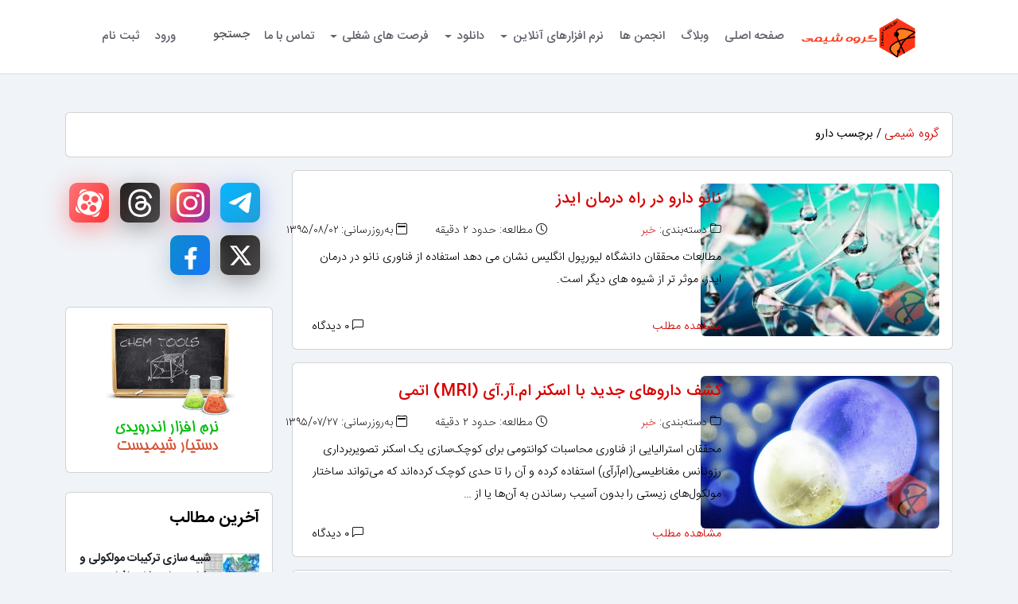

--- FILE ---
content_type: text/html; charset=UTF-8
request_url: https://www.chemgroup.net/tag/%D8%AF%D8%A7%D8%B1%D9%88/
body_size: 5889
content:
<!doctype html><html dir="rtl" lang="fa"><head> <meta charset="UTF-8"> <meta http-equiv="Content-Language" content="fa"> <meta name="viewport" content="width=device-width, initial-scale=1, shrink-to-fit=no" /> <meta name="robots" content="index, follow, max-image-preview:large, max-snippet:-1, max-video-preview:-1" /> <meta name="apple-mobile-web-app-capable" content="yes"> <meta name="apple-mobile-web-app-status-bar-style" content="default"> <meta name="apple-mobile-web-app-title" content="گروه شیمی - برچسب دارو"> <meta name="theme-color" content="#373c43"> <meta name="msapplication-TileColor" content="#373c43"> <meta name="msapplication-TileImage" content="https://media.chemgroup.net/2019/02/cropped-chemgroup-logo-270x270.png" /> <meta name="msvalidate.01" content="956BA2095DF7745A9A441B23E6C0663E" /> <meta name="google-site-verification" content="GDgei0N7q5RoTbHzs6208Z4SoPsBCRxp-0uG4Uyze_Y" /> <meta name="p:domain_verify" content="3c928248bd86236818cdf6c952b7dab1" /> <meta name="yandex-verification" content="b9e38caa121339a4" /> <title>گروه شیمی - برچسب دارو</title> <meta name="description" content="پایگاه اینترنتی گروه شیمی شامل اخبار, آموزش, کتاب و مقاله, ویدیو کلیپ, گزارش کار, نرم افزارهای شیمی, عناصر و جدول تناوبی آنلاین" /> <meta name="keywords" content="گروه شیمی, شیمی, آموزش, آموزش شیمی, نرم افزار شیمی, کتاب شیمی, مقاله شیمی, جدول تناوبی عناصر, ویدیو کلیپ شیمی" /> <link rel="canonical" href="https://www.chemgroup.net/tag/دارو/" /> <link rel="dns-prefetch" href="//media.chemgroup.net" /> <link rel="dns-prefetch" href="//google-analytics.com" /> <link rel="dns-prefetch" href="//googletagmanager.com" /><meta property="og:locale" content="fa_IR" /> <meta property="og:type" content="article" /> <meta property="og:title" content="برچسب دارو" /> <meta property="og:description" content="پایگاه اینترنتی گروه شیمی شامل اخبار, آموزش, کتاب و مقاله, ویدیو کلیپ, گزارش کار, نرم افزارهای شیمی, عناصر و جدول تناوبی آنلاین" /> <meta property="og:url" content="https://www.chemgroup.net/tag/دارو/" /> <meta property="og:site_name" content="گروه شیمی" /> <meta name="twitter:card" content="summary_large_image" /> <meta name="twitter:site" content="@ChemGroupIr" /> <script type="application/ld+json" class="schema-graph">{"@context":"https:\/\/schema.org","@graph":[{"@type":"CollectionPage","@id":"https:\/\/www.chemgroup.net\/tag\/دارو\/","url":"https:\/\/www.chemgroup.net\/tag\/دارو\/","name":"گروه شیمی - برچسب دارو","isPartOf":{"@id":"https:\/\/www.chemgroup.net\/#website"},"primaryImageOfPage":{"@id":"https:\/\/www.chemgroup.net\/tag\/دارو\/#primaryimage"},"image":{"@id":"https:\/\/www.chemgroup.net\/tag\/دارو\/#primaryimage"},"thumbnailUrl":"https:\/\/media.chemgroup.net\/2016\/10\/Nano-medicine.jpg","breadcrumb":{"@id":"https:\/\/www.chemgroup.net\/tag\/دارو\/#breadcrumb"},"inLanguage":"fa-IR"},{"@type":"BreadcrumbList","@id":"https:\/\/www.chemgroup.net\/tag\/دارو\/#breadcrumb","itemListElement":[{"@type":"ListItem","position":1,"name":"خانه","item":"https:\/\/www.chemgroup.net\/"},{"@type":"ListItem","position":3,"name":"برچسب دارو","item":"https:\/\/www.chemgroup.net\/tag\/دارو\/"}]},{"@type":"WebSite","@id":"https:\/\/www.chemgroup.net\/#website","url":"https:\/\/www.chemgroup.net\/","name":"گروه شیمی","alternateName":"ChemGroup","description":"پایگاه اینترنتی گروه شیمی شامل اخبار, آموزش, کتاب و مقاله, ویدیو کلیپ, گزارش کار, نرم افزارهای شیمی, عناصر و جدول تناوبی آنلاین","publisher":{"@id":"https:\/\/www.chemgroup.net\/#organization"},"potentialAction":[{"@type":"SearchAction","target":{"@type":"EntryPoint","urlTemplate":"https:\/\/www.chemgroup.net\/?s={search_term_string}"},"query-input":"required name=search_term_string"}],"inLanguage":"fa-IR"},{"@type":"Organization","@id":"https:\/\/www.chemgroup.net\/#organization","name":"گروه شیمی","url":"https:\/\/www.chemgroup.net\/","logo":{"@type":"ImageObject","inLanguage":"fa-IR","@id":"https:\/\/www.chemgroup.net\/#\/schema\/logo\/image\/","url":"https:\/\/media.chemgroup.net\/2019\/02\/cropped-chemgroup-logo.png","contentUrl":"https:\/\/media.chemgroup.net\/2019\/02\/cropped-chemgroup-logo.png","width":512,"height":512,"caption":"گروه شیمی"},"image":{"@id":"https:\/\/www.chemgroup.net\/#\/schema\/logo\/image\/"},"sameAs":["https:\/\/telegram.me\/chemgroup","https:\/\/www.facebook.com\/ChemGroupIr","https:\/\/twitter.com\/ChemGroupIr","https:\/\/www.instagram.com\/chemgroup","https:\/\/www.threads.net\/@chemgroup","https:\/\/www.pinterest.com\/chmgroup","https:\/\/www.aparat.com\/chemgroup"]}]}</script> <link rel="icon" href="/favicon.ico" type="image/x-icon"> <link rel="search" type="application/opensearchdescription+xml" title="گروه شیمی" href="/chemgroup.xml"> <link rel="mask-icon" href="/chemgroup-logo.svg" color="#373c43"> <link rel="manifest" href="/manifest.json" /> <link rel="profile" href="https://gmpg.org/xfn/11"> <link rel="icon" href="https://media.chemgroup.net/2019/02/cropped-chemgroup-logo-32x32.png" sizes="32x32" /> <link rel="icon" href="https://media.chemgroup.net/2019/02/cropped-chemgroup-logo-192x192.png" sizes="192x192" /> <link rel="apple-touch-icon" href="https://media.chemgroup.net/2019/02/cropped-chemgroup-logo-180x180.png" sizes="180x180" /> <link rel="stylesheet" href="/assets/css/bootstrap.rtl.min.css" type="text/css" media="all" /> <link rel="stylesheet" href="/assets/css/app.min.css" type="text/css" media="all" /> <link rel="stylesheet" href="/assets/css/sweetalert2.min.css" type="text/css" media="all" /> <link rel="stylesheet" href="/assets/css/style.min.css" type="text/css" media="all" /> <script defer type='text/javascript' src='/assets/js/jquery.min.js'></script> <script defer type='text/javascript' src='/assets/js/jquery.form.min.js'></script> <script defer type='text/javascript' src='/assets/js/sweetalert2.min.js'></script></head><body class="d-flex flex-column min-vh-100"><nav class="navbar navbar-expand-lg"> <div class="container px-5"> <img src="/assets/images/chemgroup-logo-150.svg" class="m-2" alt="گروه شیمی" width="150" height="60" /> <button class="navbar-toggler" type="button" data-bs-toggle="collapse" data-bs-target="#navbarSupportedContent" aria-controls="navbarSupportedContent" aria-expanded="false" aria-label="Toggle navigation"><span class="navbar-toggler-icon"></span></button> <div class="collapse navbar-collapse" id="navbarSupportedContent">  <ul class="navbar-nav nav-menu mb-2 mb-lg-0"> <li class="nav-item"><a class="nav-link" href="/" aria-label="صفحه اصلی">صفحه اصلی</a></li> <li class="nav-item"><a class="nav-link" href="/blog/" aria-label="وبلاگ">وبلاگ</a></li> <li class="nav-item"><a class="nav-link" href="/forums/" aria-label="انجمن ها">انجمن ها</a></li> <li class="nav-item dropdown"> <a class="nav-link dropdown-toggle" href="javascrip:void(0)" data-bs-toggle="dropdown" aria-expanded="false">نرم افزارهای آنلاین</a> <ul class="dropdown-menu chmg-apps"> <li class="nav-item"><a class="dropdown-item nav-link text-start" href="/periodic-table/" aria-label="جدول تناوبی عناصر">جدول تناوبی عناصر</a></li> <li class="nav-item"><a class="dropdown-item nav-link text-start" href="/chemdraw/" aria-label="رسم ساختار مولکولی ترکیبات شیمیایی">رسم ساختار مولکولی ترکیبات شیمیایی</a></li> <li class="nav-item"><a class="dropdown-item nav-link text-start" href="/chem3d/" aria-label="ساختار سه بعدی ترکیبات شیمیایی">ساختار سه بعدی ترکیبات شیمیایی</a></li> </ul> </li> <li class="nav-item dropdown"> <a class="nav-link dropdown-toggle" href="javascrip:void(0)" data-bs-toggle="dropdown" aria-expanded="false">دانلود</a> <ul class="dropdown-menu chmg-apps"> <li class="nav-item"><a class="dropdown-item nav-link text-start" href="/category/software/" aria-label="دسته بندی نرم افزار">نرم افزار</a></li> <li class="nav-item"><a class="dropdown-item nav-link text-start" href="/category/article/" aria-label="دسته بندی مقاله و کتاب">مقاله و کتاب</a></li> <li class="nav-item"><a class="dropdown-item nav-link text-start" href="/category/report/" aria-label="دسته بندی گزارش کار">گزارش کار</a></li> <li class="nav-item"><a class="dropdown-item nav-link text-start" href="/category/video-clip/" aria-label="دسته بندی ویدئو کلیپ">ویدئو کلیپ</a></li> <li class="nav-item"><a class="dropdown-item nav-link text-start" href="/msds/" aria-label="برگه های اطلاعات MSDS">برگه های اطلاعات MSDS</a></li> </ul> </li> <li class="nav-item dropdown"> <a class="nav-link dropdown-toggle" href="javascrip:void(0)" data-bs-toggle="dropdown" aria-expanded="false">فرصت های شغلی</a> <ul class="dropdown-menu chmg-apps"> <li class="nav-item"><a class="dropdown-item nav-link text-start" href="/jobs/" aria-label="لیست آگهی های استخدام">لیست آگهی های استخدام</a></li> <li class="nav-item"><a class="dropdown-item nav-link text-start" href="/job-new/" aria-label="درج آگهی استخدام">درج آگهی استخدام</a></li> </ul> </li> <li class="nav-item"><a class="nav-link" href="/contact/" aria-label="تماس با ما">تماس با ما</a></li> <li class="nav-item"><span class="nav-link text-center nav-search-link" data-bs-toggle="modal" data-bs-target="#searchModal" aria-label="جستجو در سایت">جستجو</span></li> </ul>  <ul class="navbar-nav ms-auto gap-3"> <li class="nav-item"> <a class="nav-link" href="/account/login/" aria-label="ورود به حساب کاربری">ورود</a> </li> <li class="nav-item"> <a class="nav-link" href="/account/register/" aria-label="ثبت نام در سایت">ثبت نام</a> </li> </ul> </div> </div></nav><main><div class="container mt-5 mb-5"> <div id="breadcrumb" class="d-block card card-body fw-bolder mb-3"> <a href="https://www.chemgroup.net/"><h1 class="d-inline fs-6 fw-light mb-0">گروه شیمی</h1></a> / برچسب دارو </div>  <div class="row justify-content-center"> <div class="col-12 col-md-9"> <div class="card mb-3"> <div class="card-body"> <div class="row"> <div class="col-12 col-md-4"> <a href="https://www.chemgroup.net/news/%d9%86%d8%a7%d9%86%d9%88-%d8%af%d8%a7%d8%b1%d9%88-%d8%af%d8%b1-%d8%b1%d8%a7%d9%87-%d8%af%d8%b1%d9%85%d8%a7%d9%86-%d8%a7%db%8c%d8%af%d8%b2/"> <img src="https://media.chemgroup.net/2016/10/Nano-medicine-w300.jpg" id="primaryimage" class="rounded" alt="نانو دارو در راه درمان ایدز" width="300" height="192" /> </a> </div> <div class="col-12 col-md-8 mt-2"> <div class="mb-3"> <a href="https://www.chemgroup.net/news/%d9%86%d8%a7%d9%86%d9%88-%d8%af%d8%a7%d8%b1%d9%88-%d8%af%d8%b1-%d8%b1%d8%a7%d9%87-%d8%af%d8%b1%d9%85%d8%a7%d9%86-%d8%a7%db%8c%d8%af%d8%b2/"><h2>نانو دارو در راه درمان ایدز</h2></a> </div> <div class="row row-cols-1 row-cols-lg-4 g-2 g-lg-1 fw-lighter mb-2 post-meta-tags"> <div class="col col-lg-5"><i class="bi bi-folder"></i> دسته‌بندی: <a href="https://www.chemgroup.net/category/news/">خبر</a></div> <div class="col-6 col-lg-4 text-nowrap"><i class="bi bi-clock"></i> مطالعه: حدود ۲ دقیقه</div> <div class="col-6 col-lg-3 text-nowrap"><i class="bi bi-calendar2"></i> به‌روزرسانی: ۱۳۹۵/۰۸/۰۲</div> </div> <article class="mb-5 lh-lg"> مطالعات محققان دانشگاه لیورپول انگلیس نشان می دهد استفاده از فناوری نانو در درمان ایدز، موثر تر از شیوه های دیگر است. </article> <div class="position-absolute bottom-0 strat-0 mb-3"><a href="https://www.chemgroup.net/news/%d9%86%d8%a7%d9%86%d9%88-%d8%af%d8%a7%d8%b1%d9%88-%d8%af%d8%b1-%d8%b1%d8%a7%d9%87-%d8%af%d8%b1%d9%85%d8%a7%d9%86-%d8%a7%db%8c%d8%af%d8%b2/">مشاهده مطلب</a></div> <div class="position-absolute bottom-0 end-0 me-4 mb-3"><i class="bi bi-chat-left"></i> ۰ دیدگاه</div> </div> </div> </div> </div> <div class="card mb-3"> <div class="card-body"> <div class="row"> <div class="col-12 col-md-4"> <a href="https://www.chemgroup.net/news/%da%a9%d8%b4%d9%81-%d8%af%d8%a7%d8%b1%d9%88%d9%87%d8%a7%db%8c-%d8%ac%d8%af%db%8c%d8%af-%d8%a8%d8%a7-%d8%a7%d8%b3%da%a9%d9%86%d8%b1-%d8%a7%d9%85%e2%80%8c-%d8%a2%d8%b1-%d8%a2%db%8c-mri-%d8%a7%d8%aa/"> <img src="https://media.chemgroup.net/2016/10/discovery-of-new-drugs-to-nuclear-MRI-scanner-w300.jpg" class="rounded" alt="کشف داروهای جدید با اسکنر ام‌.آر.آی (MRI) اتمی" width="300" height="192" /> </a> </div> <div class="col-12 col-md-8 mt-2"> <div class="mb-3"> <a href="https://www.chemgroup.net/news/%da%a9%d8%b4%d9%81-%d8%af%d8%a7%d8%b1%d9%88%d9%87%d8%a7%db%8c-%d8%ac%d8%af%db%8c%d8%af-%d8%a8%d8%a7-%d8%a7%d8%b3%da%a9%d9%86%d8%b1-%d8%a7%d9%85%e2%80%8c-%d8%a2%d8%b1-%d8%a2%db%8c-mri-%d8%a7%d8%aa/"><h2>کشف داروهای جدید با اسکنر ام‌.آر.آی (MRI) اتمی</h2></a> </div> <div class="row row-cols-1 row-cols-lg-4 g-2 g-lg-1 fw-lighter mb-2 post-meta-tags"> <div class="col col-lg-5"><i class="bi bi-folder"></i> دسته‌بندی: <a href="https://www.chemgroup.net/category/news/">خبر</a></div> <div class="col-6 col-lg-4 text-nowrap"><i class="bi bi-clock"></i> مطالعه: حدود ۲ دقیقه</div> <div class="col-6 col-lg-3 text-nowrap"><i class="bi bi-calendar2"></i> به‌روزرسانی: ۱۳۹۵/۰۷/۲۷</div> </div> <article class="mb-5 lh-lg"> محققان استرالیایی از فناوری محاسبات کوانتومی برای کوچک‌سازی یک اسکنر تصویربرداری رزونانس مغناطیسی(ام‌آرآی) استفاده کرده و آن را تا حدی کوچک کرده‌اند که می‌تواند ساختار مولکول‌های زیستی را بدون آسیب رساندن به آن‌ها یا از &hellip; </article> <div class="position-absolute bottom-0 strat-0 mb-3"><a href="https://www.chemgroup.net/news/%da%a9%d8%b4%d9%81-%d8%af%d8%a7%d8%b1%d9%88%d9%87%d8%a7%db%8c-%d8%ac%d8%af%db%8c%d8%af-%d8%a8%d8%a7-%d8%a7%d8%b3%da%a9%d9%86%d8%b1-%d8%a7%d9%85%e2%80%8c-%d8%a2%d8%b1-%d8%a2%db%8c-mri-%d8%a7%d8%aa/">مشاهده مطلب</a></div> <div class="position-absolute bottom-0 end-0 me-4 mb-3"><i class="bi bi-chat-left"></i> ۰ دیدگاه</div> </div> </div> </div> </div> <div class="card mb-3"> <div class="card-body"> <div class="row"> <div class="col-12 col-md-4"> <a href="https://www.chemgroup.net/news/%d8%aa%d9%88%d9%84%db%8c%d8%af-%d9%87%db%8c%d8%af%d8%b1%d9%88%da%98%d9%84%e2%80%8c%d9%87%d8%a7%db%8c-%d9%87%d9%88%d8%b4%d9%85%d9%86%d8%af-%d8%af%d8%a7%d8%b1%d9%88%d8%b1%d8%b3%d8%a7%d9%86/"> <img src="https://media.chemgroup.net/2016/09/Hydrogel-w300.jpg" class="rounded" alt="تولید هیدروژل‌های هوشمند دارورسان" width="300" height="192" /> </a> </div> <div class="col-12 col-md-8 mt-2"> <div class="mb-3"> <a href="https://www.chemgroup.net/news/%d8%aa%d9%88%d9%84%db%8c%d8%af-%d9%87%db%8c%d8%af%d8%b1%d9%88%da%98%d9%84%e2%80%8c%d9%87%d8%a7%db%8c-%d9%87%d9%88%d8%b4%d9%85%d9%86%d8%af-%d8%af%d8%a7%d8%b1%d9%88%d8%b1%d8%b3%d8%a7%d9%86/"><h2>تولید هیدروژل‌های هوشمند دارورسان</h2></a> </div> <div class="row row-cols-1 row-cols-lg-4 g-2 g-lg-1 fw-lighter mb-2 post-meta-tags"> <div class="col col-lg-5"><i class="bi bi-folder"></i> دسته‌بندی: <a href="https://www.chemgroup.net/category/news/">خبر</a></div> <div class="col-6 col-lg-4 text-nowrap"><i class="bi bi-clock"></i> مطالعه: حدود ۳ دقیقه</div> <div class="col-6 col-lg-3 text-nowrap"><i class="bi bi-calendar2"></i> به‌روزرسانی: ۱۳۹۵/۰۶/۲۲</div> </div> <article class="mb-5 lh-lg"> محققان دانشگاه تبریز موفق به تهیه و مطالعه هیدروژل‌ها و فروژل‌های هوشمند با استفاده از امواج مایکروویو در شرایط بدون حلال شدند. </article> <div class="position-absolute bottom-0 strat-0 mb-3"><a href="https://www.chemgroup.net/news/%d8%aa%d9%88%d9%84%db%8c%d8%af-%d9%87%db%8c%d8%af%d8%b1%d9%88%da%98%d9%84%e2%80%8c%d9%87%d8%a7%db%8c-%d9%87%d9%88%d8%b4%d9%85%d9%86%d8%af-%d8%af%d8%a7%d8%b1%d9%88%d8%b1%d8%b3%d8%a7%d9%86/">مشاهده مطلب</a></div> <div class="position-absolute bottom-0 end-0 me-4 mb-3"><i class="bi bi-chat-left"></i> ۰ دیدگاه</div> </div> </div> </div> </div> <div class="card mb-3"> <div class="card-body"> <div class="row"> <div class="col-12 col-md-4"> <a href="https://www.chemgroup.net/article/%d8%b4%db%8c%d9%85%db%8c-%d8%af%d8%b1%d9%85%d8%a7%d9%86%db%8c/"> <img src="https://media.chemgroup.net/shimi-darmani-w300.png" class="rounded" alt="شیمی درمانی" width="300" height="192" /> </a> </div> <div class="col-12 col-md-8 mt-2"> <div class="mb-3"> <a href="https://www.chemgroup.net/article/%d8%b4%db%8c%d9%85%db%8c-%d8%af%d8%b1%d9%85%d8%a7%d9%86%db%8c/"><h2>شیمی درمانی</h2></a> </div> <div class="row row-cols-1 row-cols-lg-4 g-2 g-lg-1 fw-lighter mb-2 post-meta-tags"> <div class="col col-lg-5"><i class="bi bi-folder"></i> دسته‌بندی: <a href="https://www.chemgroup.net/category/article/">مقاله و کتاب</a></div> <div class="col-6 col-lg-4 text-nowrap"><i class="bi bi-clock"></i> مطالعه: حدود ۷ دقیقه</div> <div class="col-6 col-lg-3 text-nowrap"><i class="bi bi-calendar2"></i> به‌روزرسانی: ۱۳۹۳/۱۱/۱۷</div> </div> <article class="mb-5 lh-lg"> شیمی‌درمانی یکی از روش‌های درمان سرطان و یا تخفیف موقت آن با استفاده از برخی داروهای خاص است که در اصطلاح پزشکی به آنها شیمی درمانی گفته می‌شود. کار اصلی این داروهای خاص از بین بردن عضو بیمار بدون صدمه به بافتهای مجاور آ&hellip; </article> <div class="position-absolute bottom-0 strat-0 mb-3"><a href="https://www.chemgroup.net/article/%d8%b4%db%8c%d9%85%db%8c-%d8%af%d8%b1%d9%85%d8%a7%d9%86%db%8c/">مشاهده مطلب</a></div> <div class="position-absolute bottom-0 end-0 me-4 mb-3"><i class="bi bi-chat-left"></i> ۰ دیدگاه</div> </div> </div> </div> </div> </div> <div class="col-12 col-md-3 mb-3"> <div class="card bg-transparent border-0 mb-4"> <div class="card-body text-center"> <div class="row mb-3"> <div class="col-3"> <div class="chemgroup-sidebar-mini-telegram" title="کانال گروه شیمی در تلگرام"> <a class="chemgroup-sidebar-mini-social-links-telegram" href="https://telegram.me/chemgroup/" aria-label="کانال گروه شیمی در تلگرام" rel="nofollow noopener" target="_blank"></a> </div> </div> <div class="col-3"> <div class="chemgroup-sidebar-mini-insta" title="صفحه گروه شیمی در اینستاگرام"> <a class="chemgroup-sidebar-mini-social-links-insta" href="https://www.instagram.com/chemgroup/" aria-label="صفحه گروه شیمی در اینستاگرام" rel="nofollow noopener" target="_blank"></a> </div> </div> <div class="col-3"> <div class="chemgroup-sidebar-mini-threads" title="صفحه گروه شیمی در تردز"> <a class="chemgroup-sidebar-mini-social-links-threads" href="https://www.threads.net/@chemgroup" aria-label="صفحه گروه شیمی در تردز" rel="nofollow noopener" target="_blank"></a> </div> </div> <div class="col-3"> <div class="chemgroup-sidebar-mini-aparat" title="کانال گروه شیمی در آپارات"> <a class="chemgroup-sidebar-mini-social-links-aparat" href="https://www.aparat.com/chemgroup/" aria-label="کانال گروه شیمی در آپارات" rel="nofollow noopener" target="_blank"></a> </div> </div> </div> <div class="row"> <div class="col-3"> <div class="chemgroup-sidebar-mini-twitter" title="صفحه توییتر گروه شیمی"> <a class="chemgroup-sidebar-mini-social-links-twitter" href="https://twitter.com/ChemGroupIr" aria-label="صفحه توییتر گروه شیمی" rel="nofollow noopener" target="_blank"></a> </div> </div> <div class="col-3"> <div class="chemgroup-sidebar-mini-facebook" title="صفحه فیس بوک گروه شیمی"> <a class="chemgroup-sidebar-mini-social-links-facebook" href="https://www.facebook.com/ChemGroupIr" aria-label="صفحه فیس بوک گروه شیمی" rel="nofollow noopener" target="_blank"></a> </div> </div> </div></div></div><div class="card mb-4"> <div class="card-body text-center"> <a href="/chemtools/" target="_blank" rel="noopener"> <img src="https://media.chemgroup.net/2016/02/ChemToolsApp.png" alt="نرم افزار اندروید دستیار شیمیست" class="disappear mom_appear" width="180" height="175" loading="lazy" /> </a> </div></div><div class="card mb-4"> <div class="card-body"> <div class="fs-5 fw-bold mb-4">آخرین مطالب</div> <div class="mb-4"> <div class="mb-4"> <a href="/software/%D8%B4%D8%A8%DB%8C%D9%87-%D8%B3%D8%A7%D8%B2%DB%8C-%D8%AA%D8%B1%DA%A9%DB%8C%D8%A8%D8%A7%D8%AA-%D9%88-%D8%B7%D8%B1%D8%A7%D8%AD%DB%8C-%D8%AF%D8%A7%D8%B1%D9%88-SeeSAR-v13/" title="شبیه سازی ترکیبات مولکولی و طراحی دارو با نرم افزار SeeSAR v13"> <div class="row g-0"> <div class="col-3"> <img src="https://media.chemgroup.net/2023/10/SeeSAR_13-w70.webp" class="rounded" alt="تصویر" width="70" height="45" loading="lazy" /> </div> <div class="col-9 ps-1"> <span class="text-dark fw-bold">شبیه سازی ترکیبات مولکولی و طراحی دارو با نرم افزار SeeSAR v13</span> </div> </div> </a> </div> <div class="mb-4"> <a href="/news/6337-%d8%a7%d9%81%d8%b2%d8%a7%db%8c%d8%b4-%da%86%d8%b1%d8%ae%d9%87-%d9%be%d9%84%d8%a7%d8%b3%d8%aa%db%8c%da%a9-%d8%a8%d8%af%d9%88%d9%86-%d8%b6%d8%a7%db%8c%d8%b9%d8%a7%d8%aa/" title="پیشرفت در افزایش چرخه پلاستیک: فرآیند جدید بدون ضایعات و مقیاس پذیر"> <div class="row g-0"> <div class="col-3"> <img src="https://media.chemgroup.net/2023/10/From-Recycling-to-Upcycling-Polyesters-w70.webp" class="rounded" alt="تصویر" width="70" height="45" loading="lazy" /> </div> <div class="col-9 ps-1"> <span class="text-dark fw-bold">پیشرفت در افزایش چرخه پلاستیک: فرآیند جدید بدون ضایعات و مقیاس پذیر</span> </div> </div> </a> </div> <div class="mb-4"> <a href="/video-clip/%d8%aa%d8%ad%d9%82%db%8c%d9%82%d8%a7%d8%aa-%d8%ac%d8%af%db%8c%d8%af-%d9%86%d8%a7%d8%b3%d8%a7-%d8%af%d8%b1%d8%a8%d8%a7%d8%b1%d9%87-%d8%aa%d9%88%d9%86%d9%84-%da%a9%d9%88%d8%a7%d9%86%d8%aa%d9%88%d9%85/" title="تحقیقات جدید ناسا درباره تونل کوانتومی"> <div class="row g-0"> <div class="col-3"> <img src="https://media.chemgroup.net/2023/07/Quantum-tunnelling-reactions-w70.jpg" class="rounded" alt="تصویر" width="70" height="45" loading="lazy" /> </div> <div class="col-9 ps-1"> <span class="text-dark fw-bold">تحقیقات جدید ناسا درباره تونل کوانتومی</span> </div> </div> </a> </div> <div class="mb-4"> <a href="/analytical-chemistry/%d8%aa%d9%88%d8%b3%d8%b9%d9%87-%d8%b1%d9%88%d8%b4-%d8%ac%d8%af%db%8c%d8%af%db%8c-%d8%a8%d8%b1%d8%a7%db%8c-%d8%a7%db%8c%d8%ac%d8%a7%d8%af-%d8%b3%d8%a7%d8%ae%d8%aa%d8%a7%d8%b1%d9%87%d8%a7%db%8c-%da%a9/" title="توسعه روش جدیدی برای ایجاد ساختارهای کایرال"> <div class="row g-0"> <div class="col-3"> <img src="https://media.chemgroup.net/2023/07/chemists-develop-new-m-w70.jpg" class="rounded" alt="تصویر" width="70" height="45" loading="lazy" /> </div> <div class="col-9 ps-1"> <span class="text-dark fw-bold">توسعه روش جدیدی برای ایجاد ساختارهای کایرال</span> </div> </div> </a> </div> <div class="mb-4"> <a href="/general/%d8%b4%db%8c%d9%85%db%8c-%d9%88-%d9%87%d9%88%d8%b4-%d9%85%d8%b5%d9%86%d9%88%d8%b9%db%8c/" title="شیمی و هوش مصنوعی"> <div class="row g-0"> <div class="col-3"> <img src="https://media.chemgroup.net/2023/04/a-robot-chemist-mixing-chemicals-oil-pai-w70.jpg" class="rounded" alt="تصویر" width="70" height="45" loading="lazy" /> </div> <div class="col-9 ps-1"> <span class="text-dark fw-bold">شیمی و هوش مصنوعی</span> </div> </div> </a> </div> </div> <div class="text-center"> <a class="fw-bold" href="/blog/">نمایش همه</a> </div> </div></div><div class="card mb-4"> <div class="card-body"> <div class="fs-5 fw-bold mb-4">آخرین ارسال های انجمن</div> <div class="mb-4"> <div class="mb-4"> <a href="/topic/%da%a9%d8%b1%d9%88%d9%85%d8%a7%d8%aa%d9%88%da%af%d8%b1%d8%a7%d9%81%db%8c-%da%af%d8%a7%d8%b2%db%8c-%da%86%db%8c%d8%b3%d8%aa%d8%9f/" title="کروماتوگرافی گازی چیست؟"> <i class="bi bi-chat-left-text"></i> <span class="text-dark fw-bold">کروماتوگرافی گازی چیست؟</span> </a> </div> <div class="mb-4"> <a href="/topic/%d8%af%d8%a7%d9%86%d9%84%d9%88%d8%af-%da%af%d8%b2%d8%a7%d8%b1%d8%b4-%da%a9%d8%a7%d8%b1%d9%87%d8%a7%db%8c-%d8%a7%d8%b2%d9%85%d8%a7%db%8c%d8%b4%da%af%d8%a7%d9%87/" title="دانلود گزارش کارهای ازمایشگاه"> <i class="bi bi-chat-left-text"></i> <span class="text-dark fw-bold">دانلود گزارش کارهای ازمایشگاه</span> </a> </div> <div class="mb-4"> <a href="/topic/%d9%86%d9%82%d8%b4-%d8%a2%d9%86%d8%aa%db%8c-%d8%a7%d8%b3%da%a9%d8%a7%d9%84%d8%a7%d9%86%d8%aa-%d8%af%d8%b1-%d8%ad%d8%b0%d9%81-%d8%b1%d8%b3%d9%88%d8%a8/" title="نقش آنتی اسکالانت در حذف رسوب"> <i class="bi bi-chat-left-text"></i> <span class="text-dark fw-bold">نقش آنتی اسکالانت در حذف رسوب</span> </a> </div> <div class="mb-4"> <a href="/topic/%d8%aa%d8%b5%d9%81%db%8c%d9%87-%d8%a2%d8%a8-%d8%a8%d9%87-%d8%b1%d9%88%d8%b4-%d8%b3%db%8c%d8%b3%d8%aa%d9%85-%d9%87%d8%a7%db%8c-%d8%aa%d8%a8%d8%a7%d8%af%d9%84-%db%8c%d9%88%d9%86%db%8c/" title="تصفیه آب به روش سیستم های تبادل یونی"> <i class="bi bi-chat-left-text"></i> <span class="text-dark fw-bold">تصفیه آب به روش سیستم های تبادل یونی</span> </a> </div> <div class="mb-4"> <a href="/topic/%d8%ae%d8%b5%d9%88%d8%b5%db%8c%d8%a7%d8%aa-%d8%a2%d9%84%d9%88%d8%af%da%af%db%8c-%d8%a2%d8%a8-%d8%b5%d9%86%d8%a7%db%8c%d8%b9-%d8%aa%d9%88%d9%84%db%8c%d8%af%db%8c/" title="خصوصیات آلودگی آب صنایع تولیدی"> <i class="bi bi-chat-left-text"></i> <span class="text-dark fw-bold">خصوصیات آلودگی آب صنایع تولیدی</span> </a> </div> </div> <div class="text-center"> <a class="fw-bold" href="/forums/">انجمن ها</a> </div> </div></div> </div> </div></div></main> <div class="modal modal-lg fade" id="searchModal" tabindex="-1" aria-labelledby="searchModalLabel" aria-hidden="true"> <div class="modal-dialog modal-dialog-centered"> <div class="modal-content bg-dark opacity-75 text-white border-0"> <div class="modal-body modal-box-g-ef"> <label class="w-100 fs-5 fw-bolder text-center text-white mb-3" for="search-phrase">جستجو در سایت</label> <input type="text" class="form-control border-secondary" id="search-phrase" placeholder="کلیدواژه + اینتر" autofocus> </div> </div> </div> </div> <footer class="mt-auto py-4 chemgroup-footer"> <div class="container px-5"> <p class="m-0 text-right text-white mb-2">دانلود از سرورهای گروه شیمی با ترافیک نیم‌بها محاسبه می‌شود. <a href="/privacy-policy/" class="text-white">سیاست حفظ حریم خصوصی</a> - <a href="/terms-of-service/" class="text-white">شرایط استفاده</a></p> <p class="m-0 text-right text-white">تمامی حقوق برای گروه شیمی محفوظ است &copy; ۱۴۰۴</p> </div> </footer> <script defer type='text/javascript' src='/assets/js/bootstrap.bundle.min.js'></script> <script defer type='text/javascript' src='/assets/js/lightbox.bundle.min.js'></script> <script defer type='text/javascript' src='/assets/js/app.min.js'></script><div class="d-none">elit. at ut Aenean mattis lectus eget Nullam suscipit</div></body></html>

--- FILE ---
content_type: text/css; charset=UTF-8
request_url: https://www.chemgroup.net/assets/css/style.min.css
body_size: 1465
content:
a{color:#d70101!important;text-decoration:none!important}a:hover{color:#f52e01!important}a.active,a.active:hover{color:#fff!important}a.nav-link,a.nav-link:active,a.nav-link:visited{font-size:.875rem;font-weight:500;border:0;color:#1b1d2c!important;padding:6px 10px;text-align:center;margin:4px 2px;opacity:.7;transition:.1s}ul.nav-menu a.nav-link.active,ul.nav-menu a.nav-link:hover{color:#222536!important;opacity:1}ul.nav-menu a.nav-link.active{border-bottom:solid 1px #bb0a0a!important;border-radius:0!important}ul.navbar-nav.user-menu{background-color:#f2f4f5;border-radius:24px}.dropdown-menu{box-shadow:0 6px 24px 0 rgba(0,0,0,.12),0 3px 8px 0 rgba(0,0,0,.06);border-radius:10px;list-style:none;padding:10px 0;position:absolute;left:-22px;top:-webkit-calc(100% - 15px);top:calc(100% - 15px);margin:0;min-width:168px}ul.navbar-nav.user-menu a.dropdown-toggle::after{content:unset}.dropdown-item.active,.dropdown-item:hover{background-color:#e7e8e8;color:#fff!important}div.dropdown-menu.dropdown-menu-start.show a.dropdown-item{color:#222536!important}nav.navbar{border-bottom:solid 1px #e9e9e9;box-shadow:0 1px 0 0 rgba(139,141,157,.05),0 0 1px 0 rgba(65,71,108,.15)}.card,.dropdown-menu,nav.navbar{background-color:#fff}.jobs-container{display:grid;grid-template-columns:auto auto;padding:10px}.jobs-container>div{padding:10px;margin:10px}@media (max-width:481px){.jobs-container{display:grid;grid-template-columns:auto;padding:5px}.jobs-container>div{padding:5px;margin:5px}}a.link-btn,button.login,button.register,button.save{font-size:.875rem;background-color:#fff;border:solid 1px #f4511e;color:#f4511e!important;border-radius:4px;padding:6px 10px;text-align:center;margin:4px 2px;min-width:150px}a.link-btn:hover,button.login:hover,button.register:hover,button.save:hover{background-color:#f4511e;border:solid 1px #fff;color:#fff!important}.btn-link{color:#33475b!important;text-decoration:none}.chemgroup-footer{background-color:#213343;color:#e9e9e9}main{background-color:#f0f3f7}.nav-link-tab-btn{border-radius:5px;background-color:#f5835f;color:#fff!important;margin-left:7px;margin-bottom:calc(-1*var(--bs-nav-tabs-border-width));text-decoration:none!important;padding:4px 8px;line-height:40px}.nav-link-tab-btn.active{background-color:#f4511e}a.nav-link-tab-btn:hover{background-color:#f4511e;color:#fff!important}.dynamic-element{border:solid 1px #cecece;background-color:#ad826d26}#drop_help{color:#717171}.dont-drag{-webkit-user-select:none;-khtml-user-select:none;-moz-user-select:none;-ms-user-select:none;-o-user-select:none;user-select:none}.article{font-size:.95rem!important;letter-spacing:.24px!important;line-height:2.2em!important;word-spacing:.1rem!important;text-align:justify!important}h1{font-size:24px!important}h2{font-size:20px!important}h3{font-size:18px!important}.caption-text{color:#666;font-size:.875rem;line-height:1.2;padding:.5rem}figcaption,figure,main{display:block}.img-correct,img[class*=" wp-image"],img[class^=wp-image]{object-fit:contain;max-width:100%;height:auto}.img-fit{object-fit:contain;width:100%;height:auto}li.page-item.active>a.page-link{color:#fff!important;font-weight:700}.article-tag{font-weight:400;padding:4px;line-height:36px}.comment-admin{background-color:beige!important}.comment-member{background-color:#e6e6fa!important}.comment-dep-0{margin-right:0!important}.comment-dep-1{margin-right:3rem!important}.comment-dep-2{margin-right:6rem!important}.bg-member{--bs-bg-opacity:1;background-color:#6f85d9!important}textarea.form-control.bio{resize:none!important}.chmg-mapbox-class{height:400px}div.article table{width:100%!important}div.article table tr{border-bottom:solid 1px #d4d7d9}li.nav-item ul.dropdown-menu.chmg-apps{width:260px}.bp-suggestions-mention{unicode-bidi:bidi-override!important;direction:ltr}.chemgroup-sidebar-aparat,.chemgroup-sidebar-insta,.chemgroup-sidebar-telegram,.chemgroup-sidebar-youtube{background-color:#fd3535;box-shadow:0 7px 30px #fd353570;background-image:linear-gradient(120deg,#fd7478,#fd3535);padding-top:17px;padding-bottom:17px;border-radius:15px}.chemgroup-sidebar-aparat span{background-image:url(https://media.chemgroup.net/social/aparat.svg)}.chemgroup-sidebar-youtube span{background-image:url(https://media.chemgroup.net/social/youtube.svg)}.chemgroup-sidebar-insta,.chemgroup-sidebar-telegram{background-color:#833ab4;box-shadow:0 7px 30px #e9679170;background-image:linear-gradient(120deg,#fcaf45,#e1306c,#833ab4)}.chemgroup-sidebar-insta span{background-image:url(https://media.chemgroup.net/social/instagram.svg)}.chemgroup-sidebar-telegram{background-color:#229ed9;box-shadow:0 7px 30px #4361ee70;background-image:linear-gradient(120deg,#03b8ff,#229ed9)}.chemgroup-sidebar-telegram span{background-image:url(https://media.chemgroup.net/social/telegram.svg)}.chemgroup-sidebar-facebook,.chemgroup-sidebar-threads,.chemgroup-sidebar-twitter{background-color:#201e1f;box-shadow:0 7px 30px #31313170;background-image:linear-gradient(120deg,#211f1f,#4b4949);padding-top:17px;padding-bottom:17px;border-radius:15px}.chemgroup-sidebar-threads span{background-image:url(https://media.chemgroup.net/social/threads.svg)}.chemgroup-sidebar-twitter span{background-image:url(https://media.chemgroup.net/social/x.svg)}.chemgroup-sidebar-facebook{background-color:#1877f2;box-shadow:0 7px 30px #b3c3ce;background-image:linear-gradient(120deg,#0c8bcf,#1877f2)}.chemgroup-sidebar-facebook span{background-image:url(https://media.chemgroup.net/social/facebook.svg)}.chemgroup-sidebar-social-links{display:grid;margin-bottom:10px;text-align:center}.chemgroup-sidebar-social-links a{color:#fff;font-weight:300;font-size:16px}.chemgroup-sidebar-social-links a span{color:#fff;display:block;font-size:15px!important;background-size:48px;background-position:top center;background-repeat:no-repeat;padding-top:60px;font-weight:100}.chemgroup-sidebar-mini-insta{display:grid;background-color:#833ab4;box-shadow:0 7px 30px #e9679170;border-radius:10px;width:50px;height:50px;background-image:linear-gradient(120deg,#fcaf45,#e1306c,#833ab4)}.chemgroup-sidebar-mini-social-links-insta{color:#fff;font-weight:300;font-size:16px;background-image:url(https://media.chemgroup.net/social/instagram.svg);background-repeat:no-repeat;padding:10px;background-size:35px;background-position:center center}.chemgroup-sidebar-mini-telegram{display:grid;background-color:#229ed9;box-shadow:0 7px 30px #4361ee70;border-radius:10px;width:50px;height:50px;background-image:linear-gradient(120deg,#03b8ff,#229ed9)}.chemgroup-sidebar-mini-social-links-telegram{color:#fff;font-weight:300;font-size:16px;background-image:url(https://media.chemgroup.net/social/telegram.svg);background-repeat:no-repeat;padding:10px;background-size:28px;background-position:center center}.chemgroup-sidebar-mini-aparat{display:grid;background-color:#fd3535;box-shadow:0 7px 30px #fd353570;border-radius:10px;width:50px;height:50px;background-image:linear-gradient(120deg,#fd7478,#fd3535)}.chemgroup-sidebar-mini-social-links-aparat{color:#fff;font-weight:300;font-size:16px;background-image:url(https://media.chemgroup.net/social/aparat.svg);background-repeat:no-repeat;padding:10px;background-size:35px;background-position:center center}.chemgroup-sidebar-mini-threads{display:grid;background-color:#201e1f;box-shadow:0 7px 30px #31313170;border-radius:10px;width:50px;height:50px;background-image:linear-gradient(120deg,#211f1f,#4b4949)}.chemgroup-sidebar-mini-social-links-threads{color:#fff;font-weight:300;font-size:16px;background-image:url(https://media.chemgroup.net/social/threads.svg);background-repeat:no-repeat;padding:10px;background-size:35px;background-position:center center}.chemgroup-sidebar-mini-twitter{display:grid;background-color:#201e1f;box-shadow:0 7px 30px #31313170;border-radius:10px;width:50px;height:50px;background-image:linear-gradient(120deg,#211f1f,#4b4949)}.chemgroup-sidebar-mini-social-links-twitter{color:#fff;font-weight:300;font-size:16px;background-image:url(https://media.chemgroup.net/social/x.svg);background-repeat:no-repeat;padding:10px;background-size:35px;background-position:center center}.chemgroup-sidebar-mini-facebook{display:grid;background-color:#1877f2;box-shadow:0 7px 30px #b3c3ce;border-radius:10px;width:50px;height:50px;background-image:linear-gradient(120deg,#0c8bcf,#1877f2)}.chemgroup-sidebar-mini-social-links-facebook{color:#fff;font-weight:300;font-size:16px;background-image:url(https://media.chemgroup.net/social/facebook.svg);background-repeat:no-repeat;padding:10px;background-size:35px;background-position:center center}.chemgroup-promo-yalda__img{width:200px;height:210px;position:fixed;bottom:10px;left:20px;background:radial-gradient(closest-side,#ffffff87 70%,#fff0,#fff0)}.nav-search-link{font-weight:500;cursor:pointer}.as-link{cursor:pointer}.aparatPlayerVideo{background:url(/files/loading.gif)center center no-repeat #fff}.aparat-video-play-desktop{width:746px;height:420px}.aparat-video-play-mobile{width:345px;height:200px}.aparat-video-close{position:absolute;z-index:9999;top:-40px;font-weight:700;border:solid 1px;border-radius:5px;padding:5px;color:#00000090;letter-spacing:.1em;cursor:pointer;background-color:#ffffff80}body.modal-open .share-article-d,body.modal-open main,body.modal-open nav{-webkit-filter:blur(4px);-moz-filter:blur(4px);-o-filter:blur(4px);-ms-filter:blur(4px);filter:blur(4px)}.modal-box-g-ef{box-shadow:#00000073 0 0 10pc;border-radius:10px}.short-link-input-box{padding-right:50px}.short-link-copy-btn{z-index:999;border-radius:5px;width:40px;height:45px;margin-top:3px;margin-left:-44px;background-color:#696969;color:#fff}.share-article-s{height:50px}.share-article-d{width:45px;height:45px;text-align:center;cursor:pointer}.share-article-i,.share-article-l{display:inline-block;text-align:center}.share-article-i{width:24px;height:24px;margin-top:3px;font-size:18px}.share-article-l{width:40px;height:40px;font-size:40px;box-shadow:#fff 0 0 10px;border-radius:16px!important;background-color:#fff}[class*=share-article-l]::before{vertical-align:.02em}.bi.bi-facebook.share-article-l{color:#41418b!important}.bi.bi-twitter.share-article-l{color:#54a0e3!important}.bi.bi-telegram.share-article-l{color:#0081f2!important}.bi.bi-whatsapp.share-article-l{color:#36ca00!important}.bi.bi-envelope-at.share-article-l{color:#610960!important}

--- FILE ---
content_type: image/svg+xml
request_url: https://www.chemgroup.net/assets/images/chemgroup-logo-150.svg
body_size: 5038
content:
<?xml version="1.0" encoding="UTF-8" standalone="no"?> <svg width="150" height="60" viewBox="0 0 39.687497 15.875001" version="1.1" id="svg5" xmlns:inkscape="http://www.inkscape.org/namespaces/inkscape" xmlns:sodipodi="http://sodipodi.sourceforge.net/DTD/sodipodi-0.dtd" xmlns="http://www.w3.org/2000/svg" xmlns:svg="http://www.w3.org/2000/svg"><defs id="defs24" /><sodipodi:namedview id="namedview7" pagecolor="#505050" bordercolor="#eeeeee" borderopacity="1" showgrid="false" units="px" width="500px" fit-margin-top="0" fit-margin-left="0" fit-margin-right="0" fit-margin-bottom="0" /> <g id="layer1" transform="translate(-8.583333,-2.9881644)"> <g id="g860" transform="matrix(0.10308322,0,0,0.10308322,34.600714,4.5359587)"> <path style="display:inline;fill:#ff3413;fill-opacity:1;stroke:#ff3413;stroke-width:3.99782;stroke-linecap:butt;stroke-linejoin:miter;stroke-miterlimit:4;stroke-dasharray:none;stroke-opacity:1" d="M 66.083335,5.2909241 10.582241,37.041311 V 95.250354 L 66.083335,127.00074 121.58443,95.250354 V 37.041311 Z" id="path1326" /> <path style="display:inline;fill:none;stroke:#000000;stroke-width:4;stroke-linecap:butt;stroke-linejoin:miter;stroke-miterlimit:4;stroke-dasharray:none;stroke-opacity:1" d="M 123.6794,48.456317 C 98.985281,37.87312 72.320258,31.750348 65.264452,43.215945 58.208646,54.681541 74.083334,84.666667 89.958334,116.41667" id="path3465" sodipodi:nodetypes="csc" /><path style="display:inline;fill:none;stroke:#000000;stroke-width:4;stroke-linecap:butt;stroke-linejoin:miter;stroke-miterlimit:4;stroke-dasharray:none;stroke-opacity:1" d="M 123.66781,63.366433 C 86.626154,68.658099 57.74908,79.489813 47.280664,92.05211 36.812248,104.61441 49.21631,116.04606 66.85489,128.39307" id="path3463" sodipodi:nodetypes="csc" /><path style="display:inline;fill:none;stroke:#000000;stroke-width:4;stroke-linecap:butt;stroke-linejoin:miter;stroke-miterlimit:4;stroke-dasharray:none;stroke-opacity:1" d="M 123.6794,48.456317 C 102.91506,59.413536 84.07344,77.512436 77.611127,93.486331 71.920549,107.55261 66.282357,118.40178 66.282357,128.98485" id="path830" sodipodi:nodetypes="csc" /> <circle style="fill:#000000;stroke:none;stroke-width:4;stroke-linejoin:round;stroke-miterlimit:4;stroke-dasharray:none" id="path5449" cx="64.115433" cy="54.869125" r="7.9375" /> <circle style="fill:#000000;stroke:none;stroke-width:4;stroke-linejoin:round;stroke-miterlimit:4;stroke-dasharray:none" id="path5473" cx="70.833344" cy="110.08237" r="5.2916665" /> <path style="fill:#fe7e1f;fill-opacity:1;stroke:none;stroke-width:20.8995;stroke-linejoin:round;stroke-miterlimit:4;stroke-dasharray:none" d="m 194.90837,444.83311 c -47.57153,-37.58777 -62.63238,-64.54561 -50.41772,-90.24407 8.07063,-16.97981 34.19299,-38.49958 66.95602,-55.15882 16.43435,-8.35648 20.79878,-10.00103 20.79878,-7.83717 0,0.80991 4.74714,11.73522 10.54919,24.27849 l 10.54919,22.80593 -9.51238,22.71975 c -9.08112,21.68973 -9.70971,22.75713 -13.86498,23.54427 -13.06613,2.47512 -20.01851,21.04408 -11.71734,31.29559 2.42038,2.98905 2.41524,3.37481 -0.15328,11.50355 -1.4617,4.62594 -3.70254,13.18835 -4.97965,19.02759 l -2.322,10.61679 z" id="path6994" transform="matrix(0.26458333,0,0,0.26458333,8.583333,2.9881644)" /> <path style="fill:#fe7e1f;fill-opacity:1;stroke:none;stroke-width:20.8995;stroke-linejoin:round;stroke-miterlimit:4;stroke-dasharray:none" d="m 232.61223,248.48881 c -9.6708,-26.63701 -9.40004,-24.70924 -3.96622,-28.23797 5.76999,-3.74704 11.89392,-15.60078 11.89392,-23.02237 0,-12.68539 -7.52946,-24.92592 -17.88011,-29.06743 -5.26228,-2.10555 -5.44046,-2.37651 -4.09701,-6.23034 2.43717,-6.99127 10.28632,-14.73391 18.81811,-18.56275 27.25198,-12.22996 77.03916,-6.34118 145.06984,17.15874 10.95255,3.78335 22.83187,8.12968 26.3985,9.65851 l 6.48478,2.77971 -4.79785,2.92285 c -25.84991,15.7478 -54.88362,37.1848 -75.72289,55.90987 l -10.31514,9.26865 -25.41807,7.33821 c -13.97994,4.03602 -32.99125,10.13846 -42.24735,13.56097 -9.2561,3.4225 -16.88309,6.22274 -16.94887,6.22274 -0.0658,0 -3.33801,-8.86473 -7.27164,-19.69939 z" id="path7033" transform="matrix(0.26458333,0,0,0.26458333,8.583333,2.9881644)" /> <g aria-label="CHEM" transform="rotate(-90)" id="text9802"> <path d="M -83.179833,22.411812 H -88.7932 q -3.688415,0 -3.688415,-2.228552 v -3.9145 q 0,-1.162723 1.227319,-1.711786 0.89788,-0.400493 2.235011,-0.400493 h 5.839452 v 1.556756 h -6.02678 q -1.453403,0 -1.453403,0.549064 v 3.895121 q 0,0.684714 1.866816,0.684714 h 5.613367 z" id="path27331" /> <path d="m -72.276078,22.450569 h -1.80868 v -3.346057 h -6.562923 v 3.346057 l -1.821599,0.0065 v -8.345765 h 1.821599 v 3.423572 h 6.562923 v -3.423572 h 1.80868 z" id="path27333" /> <path d="m -62.16039,22.411812 h -5.839452 q -1.278995,0 -2.209173,-0.439251 -1.195021,-0.581361 -1.195021,-1.718246 v -3.90158 q 0,-1.175642 1.240238,-1.750544 0.949557,-0.44571 2.286688,-0.44571 h 1.853896 v 1.556756 h -1.763462 q -1.80868,0 -1.80868,0.639498 v 1.182101 h 7.434966 v 1.569676 h -7.422047 v 1.098127 q 0,0.639497 1.647191,0.639497 h 5.774856 z" id="path27335" /> <path d="m -47.86536,22.457029 h -1.821599 V 17.16664 l -3.888661,4.793002 q -0.419873,0.516765 -1.05937,0.516765 -0.652417,0 -1.072289,-0.516765 l -3.959716,-4.825299 v 5.316226 l -1.821599,0.0065 v -7.350992 q 0,-0.426331 0.271302,-0.671795 0.277761,-0.245464 0.710552,-0.245464 0.626579,0 0.994774,0.439251 l 4.889895,5.787775 4.773623,-5.794234 q 0.368195,-0.445711 0.968935,-0.445711 0.445711,0 0.729932,0.277762 0.284221,0.271302 0.284221,0.710553 z" id="path27337" /> </g> <g aria-label="GROUP" transform="rotate(-29.770913)" id="text11847"> <path d="m 6.4105258,48.26709 q 0,1.162723 -1.1175056,1.744084 -0.8720421,0.45217 -2.1574966,0.45217 h -3.25562352 q -1.36942898,0 -2.29314748,-0.413412 -1.2531567,-0.555523 -1.2531567,-1.757003 v -3.940338 q 0,-1.156263 1.2789949,-1.718246 0.9495569,-0.426332 2.28022842,-0.426332 H 1.9146648 v 1.556757 h -2.3448241 q -1.4146459,0 -1.4146459,0.587821 v 3.933878 q 0,0.6072 1.744084,0.6072 h 3.2362448 q 0.3681955,0 0.8397442,-0.135651 0.6136592,-0.174409 0.6136592,-0.439251 v -2.771156 h 1.8215988 z" id="path27302" /> <path d="m 17.269064,50.515021 h -3.31376 L 8.9297586,47.724487 v 2.790534 H 7.1081597 v -8.307008 h 6.4724893 q 1.434025,0 2.357744,0.400494 1.278994,0.549063 1.278994,1.782841 v 0.949557 q 0,1.162723 -1.175641,1.705327 -0.878502,0.406953 -2.196254,0.406953 H 11.726753 Z M 15.395789,45.353824 V 44.35905 q 0,-0.59428 -1.595514,-0.59428 H 8.9297586 v 2.131658 h 5.1934944 q 1.272536,0 1.272536,-0.542604 z" id="path27304" /> <path d="m 28.14052,48.157278 q 0,2.306066 -3.843444,2.306066 h -2.235011 q -1.50508,0 -2.480476,-0.419872 -1.35005,-0.581361 -1.35005,-1.879735 v -3.630278 q 0,-2.325446 3.830526,-2.325446 h 2.235011 q 1.698867,0 2.545071,0.348817 1.298373,0.529685 1.298373,1.976629 z m -1.828058,-0.0323 v -3.559223 q 0,-0.800987 -1.983088,-0.800987 h -2.273769 q -2.002467,0 -2.002467,0.800987 v 3.559223 q 0,0.768689 2.002467,0.768689 h 2.280228 q 1.976629,0 1.976629,-0.768689 z" id="path27306" /> <path d="m 38.876326,48.053925 q 0,1.459863 -1.401727,2.034764 -0.930178,0.374655 -2.648424,0.374655 h -1.996007 q -1.81514,0 -2.674263,-0.335897 -1.369429,-0.542604 -1.369429,-2.073522 v -5.884669 h 1.828059 v 5.787775 q 0,0.936638 2.021846,0.936638 l 2.448177,0.0065 q 1.976628,0 1.976628,-0.936637 v -5.794235 h 1.81514 z" id="path27308" /> <path d="m 49.760704,45.373203 q 0,1.278995 -1.220859,1.853897 -0.90434,0.426331 -2.344824,0.426331 h -4.786542 v 2.848671 H 39.58688 v -8.294089 h 6.672737 q 1.259616,0 2.202713,0.374655 1.298374,0.516766 1.298374,1.569676 z m -1.80868,-0.04522 v -0.878502 q 0,-0.348817 -0.691174,-0.542604 -0.503847,-0.14211 -0.988314,-0.14211 h -4.864057 v 2.325445 h 4.870516 q 1.673029,0 1.673029,-0.762229 z" id="path27310" /></g></g><g transform="scale(1.0432104,0.95857942)" id="text3196" style="font-size:4.22042px;line-height:1.25;fill:#ff3413;stroke-width:0.105511"><path d="m 32.176575,11.821076 q 0.173104,0 0.304992,0.0103 0.133949,0.0082 0.230804,0.03091 0.09686,0.02061 0.181346,0.05976 0.08449,0.03709 0.148374,0.08861 0.06594,0.04946 0.111281,0.111281 0.04534,0.06182 0.06594,0.131888 0.03709,0.123645 0.02267,0.232865 -0.01443,0.10922 -0.06594,0.201954 -0.05152,0.09067 -0.133949,0.166921 -0.08243,0.07625 -0.183407,0.136009 -0.129827,0.07625 -0.261715,0.115402 -0.131888,0.03916 -0.265837,0.05564 -0.133949,0.01649 -0.27408,0.01855 -0.138071,0 -0.282323,0 h -1.630055 v -0.32766 h 1.838191 q 0.07831,0 0.16486,-0.0082 0.08861,-0.0103 0.171042,-0.03297 0.08449,-0.02267 0.160739,-0.06182 0.07625,-0.03915 0.133949,-0.100976 0.02679,-0.03091 0.04946,-0.06801 0.02267,-0.03915 0.03297,-0.08037 0.0103,-0.04328 0.0062,-0.08449 -0.0021,-0.04328 -0.02267,-0.08243 -0.02267,-0.03915 -0.05976,-0.07213 -0.03503,-0.03503 -0.09067,-0.05976 -0.05358,-0.02473 -0.127767,-0.03915 -0.07213,-0.01443 -0.171042,-0.01443 h -1.879406 l 1.201419,-1.292092 h 0.609982 l -0.908791,0.976797 q 0.03915,-0.0021 0.07213,-0.0041 0.03297,-0.0041 0.06594,-0.0041 0.03503,-0.0021 0.07213,-0.0021 0.03916,-0.0021 0.08861,-0.0021 z m -0.801632,-0.966492 -1.026255,1.100441 v -0.372996 q 0.03091,-0.03503 0.06182,-0.07007 l 0.591436,-0.657379 z" id="path843" /><path d="m 29.136967,11.526389 h 0.541978 l -0.181346,0.717141 q -0.01443,0.068 -0.02061,0.13601 -0.0062,0.06594 0.0041,0.129827 0.0103,0.06388 0.04122,0.121585 0.03091,0.0577 0.09067,0.105098 0.07213,0.05976 0.179285,0.08861 0.107159,0.02885 0.228744,0.02885 h 0.133948 v 0.32766 h -0.08243 q -0.105098,0 -0.214318,-0.0062 -0.107159,-0.0082 -0.212257,-0.02473 -0.105099,-0.01649 -0.204015,-0.04328 -0.09685,-0.02885 -0.183407,-0.07213 -0.08037,0.168982 -0.189589,0.292627 -0.10922,0.123645 -0.257594,0.210197 -0.146313,0.08655 -0.335902,0.142191 -0.18959,0.05564 -0.428637,0.08861 l 0.08449,-0.342085 q 0.131888,-0.03503 0.24523,-0.09067 0.113341,-0.05564 0.204014,-0.142192 0.09273,-0.08449 0.158678,-0.204014 0.068,-0.121585 0.10922,-0.286445 z" id="path845" /><path d="m 25.93662,13.430523 q 0.177224,-0.0021 0.346206,-0.01649 0.168982,-0.01236 0.325599,-0.0577 0.156617,-0.04328 0.298809,-0.129827 0.144252,-0.08449 0.267898,-0.230804 -0.125706,0.07625 -0.284384,0.123645 -0.158678,0.04534 -0.321478,0.05564 -0.162799,0.0082 -0.315295,-0.02267 -0.152495,-0.03297 -0.265837,-0.115402 -0.08243,-0.05976 -0.142191,-0.138071 -0.05976,-0.07831 -0.09479,-0.16692 -0.03297,-0.09067 -0.04122,-0.187529 -0.0062,-0.09892 0.01855,-0.199893 0.04534,-0.185467 0.148374,-0.325599 0.105098,-0.140131 0.245229,-0.239047 0.140131,-0.100977 0.307052,-0.162799 0.168982,-0.06388 0.342085,-0.0948 0.243169,-0.02267 0.432758,0.0082 0.19165,0.02885 0.32972,0.09892 0.138071,0.07007 0.226683,0.175164 0.09067,0.103038 0.133949,0.230804 0.04328,0.125706 0.04328,0.269959 0.0021,0.142192 -0.03916,0.290566 -0.05976,0.2205 -0.206075,0.434819 -0.144252,0.212257 -0.362692,0.379178 -0.16486,0.125706 -0.344146,0.197832 -0.177224,0.07213 -0.364753,0.107159 -0.185467,0.03503 -0.379178,0.04328 -0.193711,0.0103 -0.389482,0.0082 z m 0.723324,-1.522895 q -0.111281,0.05358 -0.195772,0.140131 -0.08243,0.08655 -0.131888,0.187528 -0.04946,0.09892 -0.05976,0.201954 -0.0082,0.103038 0.02885,0.187528 0.03709,0.08655 0.113341,0.142192 0.07625,0.05564 0.173103,0.07831 0.09686,0.02061 0.208136,0.0082 0.113342,-0.01442 0.224622,-0.068 0.111281,-0.05358 0.195772,-0.140131 0.08449,-0.08655 0.133948,-0.187528 0.04946,-0.100977 0.0577,-0.204015 0.0103,-0.103037 -0.02679,-0.189589 -0.03709,-0.08655 -0.113342,-0.140131 -0.07625,-0.05564 -0.175164,-0.07625 -0.09686,-0.02267 -0.210196,-0.0082 -0.111281,0.01443 -0.222561,0.06801 z" id="path847" /><path d="m 25.023705,11.551118 q 0.07831,0.02061 0.152495,0.05152 0.07625,0.02885 0.142192,0.07625 0.08243,0.05976 0.142192,0.13601 0.05976,0.07625 0.09479,0.166921 0.03503,0.08861 0.04328,0.187528 0.0082,0.09686 -0.01649,0.197833 -0.0474,0.187528 -0.152495,0.325598 -0.103038,0.13601 -0.24523,0.232865 -0.140131,0.09479 -0.309113,0.154557 -0.16692,0.05976 -0.340024,0.09067 -0.335902,0.0474 -0.618225,-0.0082 -0.07831,-0.02061 -0.154557,-0.04946 -0.07419,-0.02885 -0.142191,-0.07625 -0.164861,-0.117463 -0.234926,-0.290566 -0.07007,-0.173103 -0.02061,-0.377118 0.04534,-0.187528 0.148374,-0.327659 0.103038,-0.140131 0.243169,-0.239048 0.140131,-0.100976 0.307052,-0.162799 0.166921,-0.06182 0.340024,-0.09273 0.177225,-0.02679 0.32766,-0.02267 0.152495,0.0041 0.292627,0.02679 z m -0.731567,0.381239 q -0.111281,0.05358 -0.195772,0.136009 -0.08243,0.08243 -0.131888,0.179286 -0.04946,0.09479 -0.05976,0.193711 -0.0082,0.09892 0.02885,0.183406 0.03709,0.08655 0.113341,0.142192 0.07625,0.05564 0.173103,0.07831 0.09892,0.02061 0.210197,0.0082 0.113341,-0.01442 0.224622,-0.068 0.111281,-0.05358 0.193711,-0.136009 0.08449,-0.08449 0.133949,-0.179286 0.04946,-0.09685 0.0577,-0.195771 0.0103,-0.100977 -0.02679,-0.187529 -0.03709,-0.08449 -0.113341,-0.140131 -0.07419,-0.05564 -0.173104,-0.07625 -0.09686,-0.02061 -0.210196,-0.0062 -0.113342,0.01442 -0.224622,0.068 z" id="path849" /><path d="m 19.140258,11.532571 h 0.539917 l -0.158677,0.632651 q -0.01649,0.06594 -0.03297,0.13807 -0.01442,0.07213 -0.01442,0.142192 0,0.07007 0.02061,0.13601 0.02267,0.06594 0.08037,0.121584 0.0577,0.05564 0.131888,0.07419 0.07419,0.01649 0.150435,0.0062 0.07625,-0.01236 0.148374,-0.04534 0.07213,-0.03297 0.127767,-0.07831 0.06182,-0.04946 0.100977,-0.105098 0.03915,-0.0577 0.06594,-0.119524 0.02679,-0.06182 0.04328,-0.129827 0.01649,-0.068 0.03503,-0.140131 l 0.158678,-0.632651 h 0.539917 l -0.160738,0.632651 q -0.01649,0.07213 -0.03091,0.144252 -0.01443,0.07007 -0.01236,0.140132 0.0041,0.068 0.03503,0.131888 0.03091,0.06388 0.103037,0.119523 0.05564,0.04121 0.121585,0.05976 0.06594,0.01649 0.131888,0.01237 0.068,-0.0062 0.131888,-0.03297 0.06594,-0.02885 0.119523,-0.07831 0.06594,-0.05976 0.113342,-0.148374 0.04946,-0.08861 0.07007,-0.187529 l 0.197832,-0.793389 h 0.537857 q -0.04946,0.208136 -0.103038,0.414211 -0.05152,0.204015 -0.103037,0.41009 -0.04534,0.181346 -0.154557,0.32972 -0.10922,0.148374 -0.259655,0.255533 -0.150435,0.105099 -0.32972,0.16486 -0.177225,0.0577 -0.358571,0.05976 -0.181346,0.0021 -0.354449,-0.0577 -0.173103,-0.06182 -0.313234,-0.19371 -0.19165,0.123645 -0.372996,0.197832 -0.179286,0.07419 -0.352389,0.08243 -0.171042,0.0082 -0.337963,-0.0577 -0.16486,-0.06594 -0.329721,-0.222561 -0.119523,0.07625 -0.257594,0.127766 -0.13807,0.04946 -0.284383,0.08037 -0.144253,0.03091 -0.290566,0.04534 -0.144253,0.01236 -0.278202,0.01236 v -0.32766 h 0.197832 q 0.121585,0 0.243169,-0.02885 0.123645,-0.02885 0.228743,-0.08861 0.105099,-0.05976 0.185468,-0.148374 0.08037,-0.09067 0.119524,-0.212257 z m 1.706303,-1.335367 q 0.05564,0 0.105098,0.02267 0.05152,0.02061 0.08861,0.0577 0.03709,0.03503 0.0577,0.08449 0.02267,0.04946 0.02267,0.105098 0,0.05564 -0.02267,0.105099 -0.02061,0.04946 -0.0577,0.08655 -0.03709,0.03709 -0.08861,0.05976 -0.04946,0.02061 -0.105098,0.02061 -0.05564,0 -0.105098,-0.02061 -0.04946,-0.02267 -0.08655,-0.05976 -0.03503,-0.03709 -0.0577,-0.08655 -0.02061,-0.04946 -0.02061,-0.105099 0,-0.05564 0.02061,-0.105098 0.02267,-0.04946 0.0577,-0.08449 0.03709,-0.03709 0.08655,-0.0577 0.04946,-0.02267 0.105098,-0.02267 z m -0.309113,0.570828 q 0.05564,0 0.105099,0.02061 0.04946,0.02061 0.08655,0.0577 0.03709,0.03709 0.0577,0.08655 0.02061,0.04946 0.02061,0.105099 0,0.05564 -0.02061,0.105098 -0.02061,0.04946 -0.0577,0.08655 -0.03709,0.03709 -0.08655,0.05976 -0.04946,0.02061 -0.105099,0.02061 -0.05564,0 -0.105098,-0.02061 -0.04946,-0.02267 -0.08655,-0.05976 -0.03709,-0.03709 -0.05976,-0.08655 -0.02061,-0.04946 -0.02061,-0.105098 0,-0.05564 0.02061,-0.105099 0.02267,-0.04946 0.05976,-0.08655 0.03709,-0.03709 0.08655,-0.0577 0.04946,-0.02061 0.105098,-0.02061 z m 0.624408,0 q 0.05564,0 0.105098,0.02061 0.05152,0.02061 0.08861,0.0577 0.03709,0.03709 0.0577,0.08655 0.02267,0.04946 0.02267,0.105099 0,0.05564 -0.02267,0.105098 -0.02061,0.04946 -0.0577,0.08655 -0.03709,0.03709 -0.08861,0.05976 -0.04946,0.02061 -0.105098,0.02061 -0.05564,0 -0.105098,-0.02061 -0.04946,-0.02267 -0.08655,-0.05976 -0.03503,-0.03709 -0.0577,-0.08655 -0.02061,-0.04946 -0.02061,-0.105098 0,-0.05564 0.02061,-0.105099 0.02267,-0.04946 0.0577,-0.08655 0.03709,-0.03709 0.08655,-0.0577 0.04946,-0.02061 0.105098,-0.02061 z" id="path851" /><path d="m 16.957923,11.532571 h 0.539917 l -0.214318,0.842848 q -0.02267,0.121584 0.01236,0.212257 0.03709,0.08861 0.111281,0.148374 0.07625,0.05976 0.183407,0.08861 0.107159,0.02885 0.228743,0.02885 h 0.13601 v 0.32766 h -0.08243 q -0.13601,0 -0.278202,-0.01236 -0.140131,-0.01237 -0.272019,-0.04328 -0.131888,-0.03091 -0.24729,-0.08037 -0.113342,-0.05152 -0.193711,-0.129827 -0.119524,0.07625 -0.257594,0.127766 -0.13807,0.04946 -0.284384,0.08037 -0.144252,0.03091 -0.290566,0.04534 -0.144252,0.01236 -0.278201,0.01236 v -0.32766 h 0.199893 q 0.121584,0 0.243168,-0.02885 0.121585,-0.02885 0.226683,-0.08861 0.105099,-0.05976 0.185468,-0.148374 0.08037,-0.09067 0.119523,-0.212257 z m 0.123645,1.897952 q 0.05564,0 0.105098,0.02061 0.04946,0.02061 0.08655,0.0577 0.03709,0.03709 0.0577,0.08655 0.02267,0.04946 0.02267,0.105098 0,0.05564 -0.02267,0.105098 -0.02061,0.04946 -0.0577,0.08655 -0.03709,0.03709 -0.08655,0.0577 -0.04946,0.02267 -0.105098,0.02267 -0.05564,0 -0.105098,-0.02267 -0.04946,-0.02061 -0.08655,-0.0577 -0.03503,-0.03709 -0.0577,-0.08655 -0.02061,-0.04946 -0.02061,-0.105098 0,-0.05564 0.02061,-0.105098 0.02267,-0.04946 0.0577,-0.08655 0.03709,-0.03709 0.08655,-0.0577 0.04946,-0.02061 0.105098,-0.02061 z m -0.624408,0 q 0.05564,0 0.105099,0.02061 0.04946,0.02061 0.08655,0.0577 0.03709,0.03709 0.0577,0.08655 0.02267,0.04946 0.02267,0.105098 0,0.05564 -0.02267,0.105098 -0.02061,0.04946 -0.0577,0.08655 -0.03709,0.03709 -0.08655,0.0577 -0.04946,0.02267 -0.105099,0.02267 -0.05564,0 -0.105098,-0.02267 -0.04946,-0.02061 -0.08655,-0.0577 -0.03709,-0.03709 -0.05976,-0.08655 -0.02061,-0.04946 -0.02061,-0.105098 0,-0.05564 0.02061,-0.105098 0.02267,-0.04946 0.05976,-0.08655 0.03709,-0.03709 0.08655,-0.0577 0.04946,-0.02061 0.105098,-0.02061 z" id="path853" /><path d="m 15.177433,11.551118 q 0.07831,0.02061 0.152496,0.05152 0.07625,0.02885 0.142192,0.07625 0.08243,0.05976 0.142192,0.13601 0.05976,0.07625 0.09479,0.166921 0.03503,0.08861 0.04328,0.187528 0.0082,0.09686 -0.01649,0.197833 -0.03709,0.154556 -0.115402,0.27614 -0.07831,0.119524 -0.187528,0.210197 h 0.337963 v 0.32766 h -0.539917 l -0.154556,0.0041 q -0.02885,0 -0.05564,0.0021 -0.02679,0.0021 -0.0474,0.0041 -0.02267,0.0041 -0.04534,0.0062 -0.156617,0.0103 -0.315295,0.01443 -0.156617,0.0041 -0.309112,-0.01237 -0.152496,-0.01649 -0.294688,-0.05976 -0.140131,-0.04328 -0.263776,-0.123645 -0.08655,0.07831 -0.201954,0.125706 -0.113341,0.04534 -0.267898,0.03915 h -0.284383 v -0.32766 h 0.103037 q 0.280262,-0.0021 0.366814,-0.269959 0.0577,-0.2205 0.148374,-0.393603 0.09067,-0.175164 0.222561,-0.302931 0.131889,-0.129827 0.311174,-0.214318 0.179285,-0.08449 0.414211,-0.125706 0.175164,-0.02679 0.32766,-0.02267 0.152495,0.0041 0.292626,0.02679 z m -0.731567,0.381239 q -0.11128,0.05358 -0.195771,0.136009 -0.08243,0.08243 -0.131888,0.179286 -0.04946,0.09479 -0.05976,0.193711 -0.0082,0.09892 0.02885,0.183406 0.03709,0.08655 0.113341,0.142192 0.07625,0.05564 0.173103,0.07831 0.09892,0.02061 0.210197,0.0082 0.11128,-0.01442 0.222561,-0.068 0.111281,-0.05358 0.195771,-0.136009 0.08449,-0.08449 0.133949,-0.179286 0.04946,-0.09685 0.0577,-0.195771 0.0103,-0.100977 -0.02679,-0.187529 -0.03709,-0.08449 -0.113342,-0.140131 -0.07625,-0.05564 -0.173103,-0.07625 -0.09685,-0.02061 -0.210197,-0.0062 -0.113341,0.01442 -0.224622,0.068 z" id="path855" /><path d="m 12.723078,12.651559 q -0.01855,0.08655 0.0041,0.144253 0.02473,0.0577 0.111281,0.0577 h 0.152495 v 0.32766 H 12.51082 q -0.127766,0.0062 -0.204014,-0.02267 -0.07419,-0.02885 -0.113342,-0.07831 -0.03709,-0.04946 -0.04534,-0.115402 -0.0082,-0.06594 0,-0.133949 0.0103,-0.07007 0.02679,-0.13601 0.01855,-0.068 0.03297,-0.121584 0.0103,-0.03709 0.02061,-0.07419 0.0103,-0.03916 0.0062,-0.06801 -0.0041,-0.02885 -0.02679,-0.0474 -0.02267,-0.01855 -0.07625,-0.01855 h -0.138071 q 0.03503,0.123645 0,0.255533 -0.03297,0.129827 -0.144252,0.236986 -0.08243,0.08037 -0.197832,0.13601 -0.113342,0.05564 -0.241108,0.09273 -0.127767,0.03709 -0.259655,0.0577 -0.129827,0.02061 -0.24729,0.03297 -0.115402,0.0103 -0.208136,0.01236 -0.09067,0.0021 -0.140131,0.0021 l -0.226683,-0.0041 q -0.13807,-0.0041 -0.276141,-0.02473 -0.1380702,-0.02061 -0.2617153,-0.05976 -0.1236451,-0.04122 -0.224622,-0.103038 -0.1009768,-0.06388 -0.1669209,-0.152495 -0.063883,-0.09067 -0.086552,-0.210197 -0.020608,-0.121584 0.018547,-0.276141 h 0.556403 q -0.014425,0.06182 -0.014425,0.111281 0.00206,0.0474 0.016486,0.08861 0.014425,0.03915 0.039154,0.07419 0.02679,0.03297 0.063883,0.06388 0.070066,0.05976 0.1957712,0.09892 0.125706,0.03709 0.276141,0.05358 0.152495,0.01442 0.313234,0.0082 0.160738,-0.0082 0.30087,-0.03915 0.142192,-0.03091 0.249351,-0.08449 0.107159,-0.05358 0.148374,-0.131888 0.02267,-0.03915 0.01442,-0.08861 -0.0082,-0.05152 -0.0474,-0.09273 -0.02267,-0.01649 -0.07213,-0.03091 -0.0474,-0.01443 -0.119523,-0.02679 h -0.587315 l 0.08449,-0.329721 h 1.69806 q 0.09067,0 0.160739,0.03091 0.07213,0.02885 0.119523,0.07625 0.04946,0.0474 0.05976,0.11128 0.01236,0.06182 0.0021,0.131888 -0.0103,0.06801 -0.03091,0.138071 -0.02061,0.068 -0.03503,0.127766 z" id="path857" /></g></g></svg>


--- FILE ---
content_type: image/svg+xml
request_url: https://media.chemgroup.net/social/telegram.svg
body_size: -886
content:
<?xml version="1.0" encoding="UTF-8" standalone="no"?>
<svg
   version="1.1"
   width="512"
   height="512"
   viewBox="0 0 512 512"
   xml:space="preserve"
   id="svg10"
   xmlns:sodipodi="http://sodipodi.sourceforge.net/DTD/sodipodi-0.dtd"
   xmlns="http://www.w3.org/2000/svg"
   xmlns:svg="http://www.w3.org/2000/svg">
   <g
   id="namedview4"
   pagecolor="#505050"
   bordercolor="#eeeeee"
   borderopacity="1"
   showgrid="false" />
<path
   class="st2"
   d="M 32.3042,226.92102 336.67654,87.579779 c 30.03545,-14.514713 131.89482,-60.961802 131.89482,-60.961802 0,0 47.01191,-20.3206175 43.09426,29.029414 -1.30591,20.320617 -11.75294,91.442719 -22.20005,168.482359 l -32.64721,227.99269 c 0,0 -2.61179,33.38382 -24.81187,39.18969 -22.20013,5.80587 -58.76507,-20.32064 -65.2945,-26.12651 -5.22353,-4.35442 -97.94157,-69.67057 -131.89467,-101.60298 -9.14122,-8.70883 -19.58836,-26.12646 1.3059,-46.44707 47.01195,-47.89856 103.16519,-107.40889 137.1182,-145.14715 15.6707,-17.41766 31.3414,-58.05886 -33.95301,-8.70883 L 155.0577,300.94609 c 0,0 -20.89421,14.51469 -60.070862,1.45146 -39.176657,-13.06324 -84.882733,-30.4809 -84.882733,-30.4809 0,0 -31.341286,-21.77207 22.200095,-44.99563 z"
   id="path60"
   style="opacity:1;stroke-width:1.05904;fill:#ffffff" />
</svg>


--- FILE ---
content_type: image/svg+xml
request_url: https://media.chemgroup.net/social/x.svg
body_size: -1086
content:
<?xml version="1.0" encoding="UTF-8" standalone="no"?>
<svg
   shape-rendering="geometricPrecision"
   text-rendering="geometricPrecision"
   image-rendering="optimizeQuality"
   fill-rule="evenodd"
   clip-rule="evenodd"
   viewBox="0 0 512 512"
   version="1.1"
   xmlns="http://www.w3.org/2000/svg"
   xmlns:svg="http://www.w3.org/2000/svg">
  <path
     fill="#ffffff"
     fill-rule="nonzero"
     d="m 370.65988,76.432592 h 60.90481 L 298.50824,228.52604 455.03632,435.47091 H 332.4679 L 236.47367,309.96852 126.61905,435.47091 H 65.680501 L 207.99408,272.80511 57.839764,76.432592 H 183.51077 L 270.28158,191.16028 Z M 349.27911,399.01569 h 33.75733 L 165.18199,110.98242 h -36.21916 z"
     id="path2"
     style="stroke-width:1.68618" />
</svg>


--- FILE ---
content_type: text/javascript; charset=UTF-8
request_url: https://www.chemgroup.net/assets/js/app.min.js
body_size: -547
content:
function getUrlParams(urlOrQueryString){if((i=urlOrQueryString.indexOf("?"))>=0){const queryString=urlOrQueryString.substring(i+1);if(queryString){return _mapUrlParams(queryString)}}return{}}function _mapUrlParams(queryString){return queryString.split("&").map(function(keyValueString){return keyValueString.split("=")}).reduce(function(urlParams,[key,value]){if(Number.isInteger(parseInt(value))&&parseInt(value)==value){urlParams[key]=parseInt(value)}else{urlParams[key]=decodeURI(value)}return urlParams},{})}function convertNumbersToPersian(number){const persian={0:"۰",1:"۱",2:"۲",3:"۳",4:"۴",5:"۵",6:"۶",7:"۷",8:"۸",9:"۹"};number=number.toString().split("");let persianNumber="";for(let i=0;i<number.length;i++){number[i]=persian[number[i]]}for(let i=0;i<number.length;i++){persianNumber+=number[i]}return persianNumber}jQuery(".user-need-login").on("click",function(){Swal.fire({title:"لطفا وارد حساب کاربری خود شوید.",icon:"info",confirmButtonText:'<a href="/account/login/" class="text-white">ورود به حساب کاربری</a>'})});jQuery("#searchModal").on("show.bs.modal",function(){let urlParams=getUrlParams(location.search);if(urlParams.hasOwnProperty("s")){jQuery("#search-phrase").val(urlParams.s)}jQuery("#search-phrase").focus()});jQuery("#search-phrase").on("keypress",function(e){let searchPhrase=jQuery("#search-phrase").val().trim();if(e.which===13&&searchPhrase.length>0){window.location.href="/?s="+searchPhrase}});jQuery("#aparatPlayerModal").on("hide.bs.modal",function(){jQuery(".aparatPlayerVideo").html("")});function aparat_view_video(vid,cls){jQuery(".aparatPlayerVideo").html("");jQuery("<iframe>",{src:"https://www.aparat.com/video/video/embed/videohash/"+vid+"/vt/frame",id:"aparatVI",frameborder:0,scrolling:"no",class:cls,allowfullscreen:""}).appendTo(".aparatPlayerVideo")}function shareArticleOn(platform,title,link){switch(platform){case"facebook":window.open("https://facebook.com/sharer/sharer.php?u="+link,"_blank");break;case"twitter":window.open("https://twitter.com/share?url="+link+"&text="+title,"_blank");break;case"telegram":window.open("https://telegram.me/share/url?url="+link+"&text="+title,"_blank");break;case"whatsapp":window.open("whatsapp://send?text="+link+" "+title,"_blank");break;case"email":window.location.href="mailto:?subject="+title+"&body="+link;break}}function copyShortLink(){let input_url=jQuery(".short-link-input-box");let copy_btn=jQuery(".short-link-copy-btn");let def_text=input_url.val();copy_btn.hide();input_url.fadeOut("fast",function(){navigator.clipboard.writeText(def_text);input_url.val("کپی شد")});input_url.fadeIn("slow");input_url.delay(1e3).fadeOut("fast",function(){input_url.val(def_text);copy_btn.show()});input_url.fadeIn("slow")}

--- FILE ---
content_type: image/svg+xml
request_url: https://media.chemgroup.net/social/aparat.svg
body_size: 2235
content:
<?xml version="1.0" encoding="UTF-8" standalone="no"?>
<svg
   version="1.0"
   width="512"
   height="512"
   viewBox="0 0 512 512"
   xml:space="preserve"
   id="svg16"
   xmlns:sodipodi="http://sodipodi.sourceforge.net/DTD/sodipodi-0.dtd"
   xmlns="http://www.w3.org/2000/svg"
   xmlns:svg="http://www.w3.org/2000/svg">
  <g
     id="namedview17"
     pagecolor="#505050"
     bordercolor="#eeeeee"
     borderopacity="1"
     showgrid="false" />
  <g
     transform="matrix(0.0696752,0,0,-0.0696752,-56.424233,568.84726)"
     fill="#d1d1d1"
     stroke="none"
     id="g14"
     style="fill:#ffffff">
    <path
       d="m 2840,8121 c -86,-9 -219,-45 -288,-80 -42,-21 -109,-55 -127,-65 -11,-6 -53,-36 -95,-67 -154,-115 -263,-246 -340,-409 -12,-25 -26,-54 -32,-65 -6,-11 -15,-33 -19,-50 -4,-16 -12,-43 -17,-60 -6,-16 -17,-56 -26,-88 -9,-31 -22,-81 -30,-110 -8,-28 -22,-81 -31,-117 -23,-88 -42,-159 -62,-224 -9,-29 -13,-61 -9,-71 5,-15 12,-11 43,26 44,52 276,284 349,349 164,146 321,255 634,440 22,13 220,109 255,124 17,7 46,20 65,28 19,9 55,23 80,33 25,9 60,23 78,31 18,8 39,14 47,14 8,0 29,6 47,14 52,22 136,46 316,90 31,8 102,22 157,32 55,10 104,21 109,25 10,9 11,9 -84,34 -36,9 -87,23 -115,30 -27,8 -79,21 -115,30 -36,9 -89,23 -117,31 -29,8 -77,20 -105,28 -29,8 -78,21 -108,30 -64,18 -343,28 -460,17 z"
       id="path4"
       style="fill:#ffffff" />
    <path
       d="m 4235,7644 c -179,-9 -527,-76 -700,-136 -16,-5 -43,-13 -60,-18 -16,-5 -55,-18 -85,-30 -30,-12 -66,-25 -80,-30 -66,-22 -369,-168 -435,-211 -16,-10 -39,-23 -50,-29 -87,-46 -296,-197 -420,-303 -109,-94 -338,-329 -407,-419 -71,-91 -178,-238 -178,-243 0,-1 -19,-31 -42,-66 -53,-79 -80,-129 -162,-294 -151,-309 -232,-569 -293,-950 -26,-159 -26,-691 0,-850 61,-381 142,-641 293,-950 82,-165 109,-215 162,-294 23,-35 42,-65 42,-66 0,-5 107,-152 176,-241 69,-90 302,-329 409,-421 124,-106 333,-257 420,-303 11,-6 34,-19 50,-29 66,-43 369,-189 435,-211 14,-5 50,-18 80,-30 30,-12 69,-25 85,-30 17,-5 44,-13 60,-18 117,-40 326,-88 525,-119 166,-26 694,-26 860,0 199,31 408,79 525,119 17,5 44,13 60,18 17,5 55,18 85,30 30,12 69,26 87,31 18,5 35,14 38,19 4,6 13,10 22,10 17,0 314,146 368,180 17,11 39,24 50,30 87,46 297,198 420,304 84,72 305,293 357,356 205,252 302,401 432,665 129,265 199,469 260,765 46,222 50,277 51,605 0,260 -4,341 -18,430 -33,206 -64,341 -124,540 -60,196 -217,532 -328,700 -22,33 -43,67 -48,75 -17,35 -124,176 -225,300 -53,64 -275,286 -357,356 -123,106 -333,258 -420,304 -11,6 -33,19 -50,29 -66,43 -369,189 -435,211 -14,5 -50,18 -80,30 -30,12 -68,25 -85,30 -16,5 -43,13 -60,18 -115,40 -325,87 -515,117 -102,16 -527,28 -695,19 z m -460,-859 c 22,-8 48,-15 57,-15 19,0 58,-16 158,-63 197,-94 368,-285 445,-497 52,-143 69,-338 40,-468 -9,-42 -23,-92 -31,-110 -8,-18 -14,-39 -14,-46 0,-7 -16,-44 -36,-82 -163,-312 -475,-504 -821,-504 -160,0 -313,45 -491,145 -43,24 -153,119 -190,165 -20,25 -39,47 -42,50 -15,12 -69,101 -93,151 -63,133 -104,326 -93,432 11,107 47,260 75,315 44,87 60,115 97,167 23,33 57,76 76,96 37,40 135,122 158,133 8,3 29,15 45,26 17,11 39,24 50,29 104,47 141,61 159,62 11,0 37,7 56,14 50,19 341,19 395,0 z m 2247,-430 c 48,-7 96,-19 107,-24 11,-6 27,-11 35,-11 14,0 137,-56 181,-83 92,-56 230,-187 280,-267 54,-86 98,-185 130,-295 24,-81 25,-338 1,-405 -9,-25 -16,-53 -16,-62 0,-10 -8,-34 -17,-55 -28,-64 -53,-117 -66,-138 -27,-45 -127,-172 -153,-196 -117,-105 -265,-188 -399,-223 -192,-50 -381,-39 -570,31 -199,75 -393,249 -481,433 -99,206 -121,449 -60,666 35,124 125,274 225,374 213,212 504,304 803,255 z M 4557,4859 c 112,-27 224,-109 271,-198 27,-51 52,-144 52,-195 0,-54 -28,-158 -48,-178 -7,-7 -12,-18 -12,-25 0,-19 -111,-126 -151,-144 -96,-45 -112,-49 -192,-49 -148,0 -268,63 -345,183 -125,196 -54,464 152,569 84,43 188,57 273,37 z M 3230,4406 c 58,-8 121,-20 140,-27 97,-33 131,-48 215,-93 38,-21 130,-94 174,-137 160,-160 246,-352 257,-574 9,-174 -13,-307 -72,-431 -177,-378 -575,-588 -984,-519 -206,34 -373,124 -518,280 -103,110 -166,226 -217,400 -24,81 -25,338 -1,405 9,25 16,52 16,61 0,20 63,166 79,182 6,6 11,15 11,20 0,10 79,116 119,161 24,26 150,125 196,153 11,7 40,22 65,34 25,12 53,26 64,31 33,17 128,40 216,53 115,17 120,17 240,1 z m 2338,-441 c 124,-29 212,-63 330,-130 43,-24 153,-119 190,-165 20,-25 39,-47 42,-50 15,-12 69,-101 93,-151 63,-133 104,-326 93,-432 -11,-107 -47,-260 -75,-315 -44,-87 -60,-115 -97,-167 -23,-33 -57,-76 -76,-96 -37,-40 -135,-122 -158,-133 -8,-3 -28,-15 -45,-25 -58,-38 -150,-77 -235,-101 -25,-7 -117,-15 -205,-17 -127,-4 -174,-1 -225,12 -311,79 -551,290 -655,575 -67,184 -68,420 -4,600 101,285 367,526 639,581 25,5 61,13 80,18 58,15 235,12 308,-4 z"
       id="path6"
       style="fill:#ffffff" />
    <path
       d="m 6636,7211 c -3,-5 5,-16 19,-25 87,-57 295,-254 434,-411 120,-135 314,-392 344,-455 4,-8 16,-28 27,-45 11,-16 24,-39 30,-50 6,-11 26,-47 45,-80 66,-118 165,-327 165,-348 0,-7 4,-17 9,-22 5,-6 17,-30 25,-55 28,-78 85,-253 100,-305 8,-27 21,-75 30,-106 9,-31 16,-66 16,-78 0,-12 7,-47 15,-79 8,-31 17,-83 20,-114 5,-40 11,-58 20,-58 17,0 35,31 35,61 0,11 7,42 14,68 14,44 28,94 60,214 8,28 21,77 29,107 9,30 23,83 31,118 9,34 23,88 31,120 48,193 34,515 -30,667 -7,17 -21,50 -31,75 -10,25 -24,52 -31,61 -7,8 -13,19 -13,24 0,25 -106,162 -195,251 -163,164 -307,244 -555,309 -36,9 -90,23 -120,32 -90,24 -151,40 -220,58 -92,23 -167,44 -221,61 -54,16 -76,18 -83,5 z"
       id="path8"
       style="fill:#ffffff" />
    <path
       d="m 986,3848 c -4,-18 -13,-57 -21,-85 -14,-49 -22,-80 -60,-218 -7,-27 -21,-78 -29,-112 -9,-35 -23,-89 -31,-120 -49,-195 -34,-514 31,-670 32,-75 47,-109 55,-123 5,-8 13,-25 19,-37 40,-93 244,-316 354,-388 121,-78 236,-128 396,-170 36,-9 89,-23 118,-31 28,-8 76,-20 105,-28 28,-8 81,-22 117,-31 36,-9 86,-22 111,-30 52,-17 109,-20 109,-6 0,5 -11,16 -24,25 -62,40 -345,317 -443,432 -81,96 -197,251 -264,354 -48,73 -72,114 -135,225 -45,79 -174,349 -174,365 0,5 -6,24 -14,42 -34,81 -69,177 -90,251 -49,172 -72,264 -83,332 -10,62 -38,75 -47,23 z"
       id="path10"
       style="fill:#ffffff" />
    <path
       d="m 7217,2356 c -55,-83 -291,-332 -437,-461 -116,-101 -279,-226 -368,-280 -9,-6 -44,-28 -77,-50 -33,-22 -76,-48 -95,-59 -19,-11 -53,-30 -75,-42 -75,-42 -274,-139 -350,-170 -69,-28 -241,-90 -290,-104 -16,-5 -61,-18 -100,-30 -38,-11 -88,-24 -110,-29 -22,-5 -60,-13 -85,-19 -25,-6 -82,-19 -128,-28 -90,-19 -109,-30 -65,-39 31,-7 123,-30 198,-50 28,-8 79,-21 115,-30 36,-9 89,-23 118,-31 28,-8 76,-20 105,-28 28,-8 79,-22 112,-32 86,-25 490,-26 549,-1 21,9 47,17 57,17 28,0 155,55 264,114 43,24 173,126 224,177 88,88 165,197 215,304 10,22 23,49 29,60 5,11 14,33 18,50 4,16 12,44 17,60 6,17 17,56 26,88 9,31 22,81 30,110 8,28 22,81 31,117 9,36 23,90 32,120 8,30 21,78 28,105 7,28 21,76 31,108 20,66 9,96 -19,53 z"
       id="path12"
       style="fill:#ffffff" />
  </g>
</svg>


--- FILE ---
content_type: image/svg+xml
request_url: https://media.chemgroup.net/social/instagram.svg
body_size: -347
content:
<?xml version="1.0" encoding="UTF-8" standalone="no"?>
<svg
   version="1.1"
   width="512"
   height="512"
   viewBox="0 0 512 512"
   xml:space="preserve"
   id="svg10"
   xmlns:sodipodi="http://sodipodi.sourceforge.net/DTD/sodipodi-0.dtd"
   xmlns="http://www.w3.org/2000/svg"
   xmlns:svg="http://www.w3.org/2000/svg">
   <g
   style="opacity:1;fill:none;fill-rule:nonzero;stroke:none;stroke-width:0;stroke-linecap:butt;stroke-linejoin:miter;stroke-miterlimit:10;stroke-dasharray:none"
   transform="matrix(5.6593098,0,0,5.6593098,1.4065934,1.4065934)"
   id="g8">
	<path
   d="m 45,8.109 c 12.015,0 13.439,0.046 18.184,0.262 4.387,0.2 6.77,0.933 8.356,1.549 1.955,0.721 3.723,1.872 5.174,3.366 1.495,1.452 2.645,3.22 3.366,5.174 0.616,1.586 1.349,3.968 1.549,8.356 0.216,4.745 0.262,6.168 0.262,18.184 0,12.016 -0.046,13.439 -0.262,18.184 -0.2,4.387 -0.933,6.77 -1.549,8.356 -1.514,3.924 -4.616,7.026 -8.54,8.54 -1.586,0.616 -3.968,1.349 -8.356,1.549 C 58.44,81.847 57.016,81.893 45,81.893 32.984,81.893 31.56,81.847 26.816,81.63 22.429,81.43 20.046,80.697 18.46,80.081 16.505,79.36 14.737,78.209 13.286,76.715 11.791,75.263 10.641,73.495 9.92,71.541 9.304,69.955 8.571,67.573 8.371,63.185 8.155,58.44 8.109,57.017 8.109,45.001 8.109,32.985 8.154,31.562 8.37,26.816 8.57,22.429 9.303,20.046 9.919,18.46 10.64,16.505 11.791,14.737 13.286,13.286 14.738,11.791 16.506,10.641 18.46,9.92 20.046,9.304 22.428,8.571 26.816,8.371 31.561,8.154 32.984,8.108 45,8.109 M 45,0 C 32.779,0 31.246,0.052 26.447,0.271 21.657,0.49 18.386,1.25 15.524,2.363 12.521,3.493 9.801,5.264 7.554,7.553 5.264,9.801 3.493,12.521 2.362,15.523 1.25,18.385 0.49,21.656 0.272,26.446 0.052,31.246 0,32.779 0,45 c 0,12.221 0.052,13.754 0.272,18.553 0.219,4.79 0.979,8.061 2.092,10.923 1.13,3.003 2.901,5.723 5.19,7.97 2.248,2.289 4.968,4.06 7.97,5.19 2.862,1.112 6.133,1.873 10.923,2.092 C 31.247,89.948 32.779,90 45,90 57.221,90 58.754,89.948 63.553,89.729 68.343,89.51 71.614,88.75 74.476,87.637 80.52,85.299 85.299,80.521 87.637,74.476 88.749,71.614 89.51,68.343 89.729,63.553 89.948,58.754 90,57.221 90,45 90,32.779 89.948,31.246 89.729,26.447 89.51,21.657 88.75,18.386 87.637,15.524 86.507,12.521 84.736,9.801 82.447,7.554 80.199,5.264 77.479,3.493 74.476,2.363 71.614,1.251 68.343,0.491 63.553,0.273 58.754,0.052 57.221,0 45,0 Z"
   style="opacity:1;fill:#ffffff;fill-rule:nonzero;stroke:none;stroke-width:1;stroke-linecap:butt;stroke-linejoin:miter;stroke-miterlimit:10;stroke-dasharray:none"
   stroke-linecap="round"
   id="path2" />
	<path
   d="M 45,21.892 C 32.238,21.892 21.892,32.238 21.892,45 21.892,57.762 32.238,68.108 45,68.108 57.762,68.108 68.108,57.762 68.108,45 v 0 C 68.108,32.238 57.762,21.892 45,21.892 Z M 45,60 c -8.284,0 -15,-6.716 -15,-15 0,-8.284 6.716,-15 15,-15 8.284,0 15,6.716 15,15 0,8.284 -6.716,15 -15,15 z"
   style="opacity:1;fill:#ffffff;fill-rule:nonzero;stroke:none;stroke-width:1;stroke-linecap:butt;stroke-linejoin:miter;stroke-miterlimit:10;stroke-dasharray:none"
   stroke-linecap="round"
   id="path4" />
	<circle
   cx="69.019997"
   cy="20.98"
   r="5.4000001"
   style="opacity:1;fill:#ffffff;fill-rule:nonzero;stroke:none;stroke-width:1;stroke-linecap:butt;stroke-linejoin:miter;stroke-miterlimit:10;stroke-dasharray:none"
   id="circle6" />
</g>
</svg>


--- FILE ---
content_type: image/svg+xml
request_url: https://media.chemgroup.net/social/threads.svg
body_size: -228
content:
<?xml version="1.0" encoding="UTF-8" standalone="no"?>
<svg
   aria-label="Threads"
   width="512"
   height="512"
   viewBox="0 0 512 512"
   version="1.1"
   id="svg4"
   xmlns:sodipodi="http://sodipodi.sourceforge.net/DTD/sodipodi-0.dtd"
   xmlns="http://www.w3.org/2000/svg"
   xmlns:svg="http://www.w3.org/2000/svg">
  <defs
     id="defs8" />
  <path
     class="x19hqcy"
     d="m 376.77535,237.59225 c -2.20533,-1.05706 -4.44533,-2.0744 -6.71466,-3.04853 -3.952,-72.8184 -43.74134,-114.50693 -110.55227,-114.9336 -0.30267,-0.002 -0.60373,-0.002 -0.9064,-0.002 -39.9616,0 -73.19707,17.0576 -93.65333,48.09707 l 36.744,25.2056 c 15.2816,-23.18533 39.26453,-28.128 56.92693,-28.128 0.204,0 0.4088,0 0.61067,0.002 21.9984,0.14026 38.5984,6.53626 49.3424,19.00933 7.81866,9.0808 13.048,21.62933 15.63733,37.46613 -19.504,-3.31493 -40.59733,-4.33413 -63.14667,-3.04133 -63.5208,3.65893 -104.35706,40.7056 -101.6144,92.1832 1.39174,26.112 14.40027,48.576 36.62774,63.25067 18.79306,12.40533 42.99733,18.472 68.1528,17.09866 33.22053,-1.82133 59.28186,-14.496 77.4632,-37.672 13.808,-17.6 22.54133,-40.408 26.39733,-69.14666 15.832,9.55466 27.56533,22.128 34.04533,37.24266 11.01867,25.69334 11.66134,67.91467 -22.78933,102.336 -30.184,30.15467 -66.46667,43.2 -121.3,43.60267 -60.8248,-0.45067 -106.82587,-19.95733 -136.7344,-57.97867 -28.006933,-35.60266 -42.481067,-87.02666 -43.021067,-152.84533 0.54,-65.8192 15.014134,-117.24373 43.021067,-152.84613 29.90853,-38.020805 75.9088,-57.527205 136.7336,-57.979205 61.26613,0.455466 108.0688,20.055733 139.12213,58.260005 15.22667,18.73493 26.70667,42.29546 34.27467,69.76613 l 43.05867,-11.48827 C 465.32735,128.18932 450.89269,99.051985 431.25002,74.887451 391.43935,25.907931 333.21535,0.81051291 258.19535,0.29011824 h -0.30026 C 183.02762,0.80870491 125.45562,26.001585 86.77882,75.168251 52.361753,118.92052 34.60842,179.79865 34.011887,256.11012 l -0.0019,0.18 0.0019,0.18 c 0.5965,76.31067 18.349833,137.19067 52.7669,180.94267 38.6768,49.16533 96.2488,74.36 171.11627,74.87733 h 0.30026 c 66.56134,-0.46133 113.47867,-17.888 152.12934,-56.504 50.568,-50.52 49.04533,-113.84533 32.37866,-152.72 -11.95733,-27.87733 -34.75466,-50.51947 -65.928,-65.47387 z m -114.924,108.04987 c -27.84,1.568 -56.76293,-10.928 -58.18906,-37.69333 -1.05707,-19.84534 14.1232,-41.98934 59.8976,-44.6272 5.24213,-0.3024 10.38613,-0.45014 15.43946,-0.45014 16.62667,0 32.18134,1.6152 46.32267,4.70667 -5.27467,65.872 -36.21333,76.568 -63.47067,78.064 z"
     id="path2"
     style="fill:#ffffff;stroke-width:2.66667" />
</svg>
